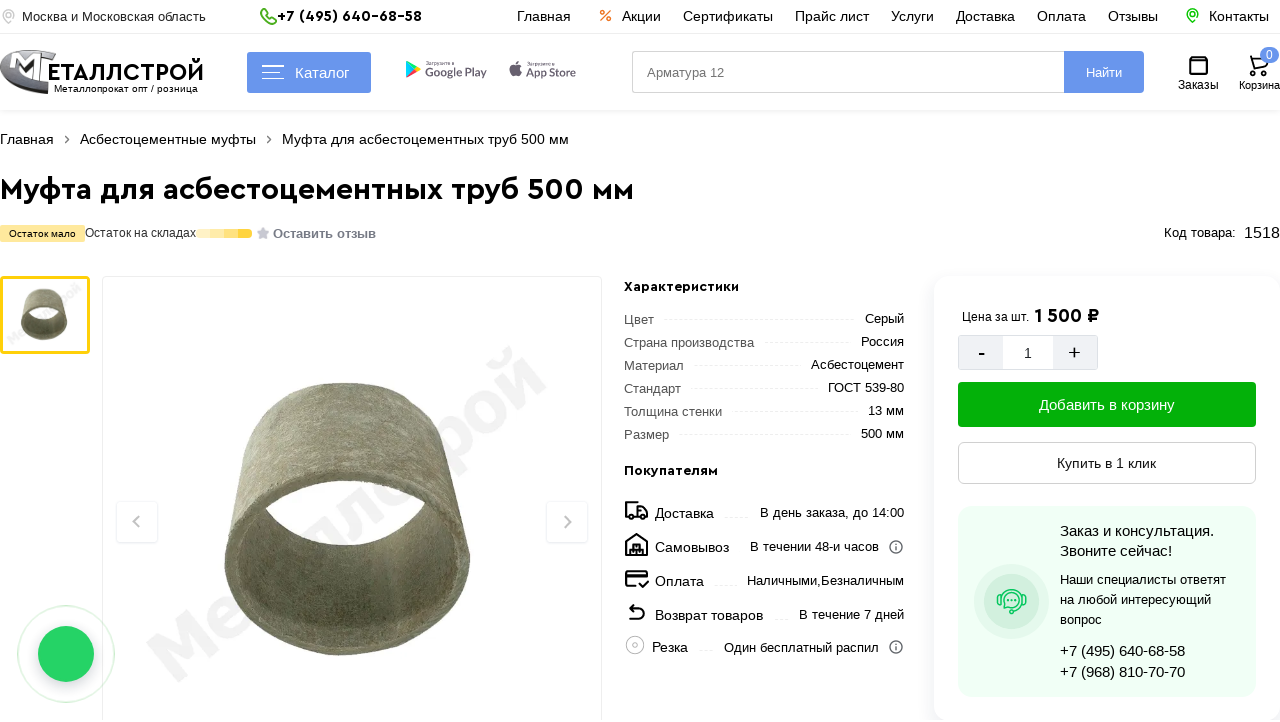

--- FILE ---
content_type: text/html; charset=UTF-8
request_url: https://metalstroy-mk.ru/asbestocementnye-mufty/mufta-dlya-asbestocementnyh-trub-500mm
body_size: 20093
content:
<!DOCTYPE html>
<html lang="ru-RU">
<head>
<meta charset="utf-8">
<meta http-equiv="x-ua-compatible" content="ie=edge">
<meta name="viewport" content="width=device-width,initial-scale=1">
<link rel="icon" href="https://metalstroy-mk.ru/favicon.svg" type="image/svg+xml">
<title>Муфта для асбестоцементных труб 500 мм купить в Москве с доставкой</title>
<meta name="apple-itunes-app" content="app-id=1535933094, app-argument=myURL">
<meta name="google-play-app" content="app-id=com.metallstroy">
<meta name="description" content="Муфта для асбестоцементных труб 500 мм купить в Москве и Московской Области по отличной цене с доставкой от компании Металлстрой. Продажа оптом и в розницу на выгодных условиях. Наши профессиональные менеджеры обработают заказ и свяжутся с Вами для согласования условий доставки или самовывоза">
<meta name="keywords" content="Муфта для асбестоцементных труб 500 мм">
<link rel="canonical" href="https://metalstroy-mk.ru/asbestocementnye-mufty/mufta-dlya-asbestocementnyh-trub-500mm">
<meta property="fb:pages" content=" ">
<meta property="og:type" content="website">
<meta property="og:url" content="https://metalstroy-mk.ru/asbestocementnye-mufty/mufta-dlya-asbestocementnyh-trub-500mm">
<meta property="og:site_name" content="Металопрокат От производителя В Москве и в Московской области">
<meta property="og:image" content="https://metalstroy-mk.ru/images/product/1671519465.png">
<meta property="og:title" content="Муфта для асбестоцементных труб 500 мм купить в Москве с доставкой">
<meta property="og:description" content="Муфта для асбестоцементных труб 500 мм купить в Москве и Московской Области по отличной цене с доставкой от компании Металлстрой. Продажа оптом и в розницу на выгодных условиях. Наши профессиональные менеджеры обработают заказ и свяжутся с Вами для согласования условий доставки или самовывоза">
<meta name="twitter:card" content="summary">
<meta name="twitter:site" content="Металопрокат От производителя В Москве и в Московской области">
<meta name="twitter:title" content="Муфта для асбестоцементных труб 500 мм купить в Москве с доставкой">
<meta name="twitter:description" content="Муфта для асбестоцементных труб 500 мм купить в Москве и Московской Области по отличной цене с доставкой от компании Металлстрой. Продажа оптом и в розницу на выгодных условиях. Наши профессиональные менеджеры обработают заказ и свяжутся с Вами для согласования условий доставки или самовывоза">
<meta name="twitter:image" content="https://metalstroy-mk.ru/images/product/1671519465.png">
<meta name="twitter:url" content="https://metalstroy-mk.ru/asbestocementnye-mufty/mufta-dlya-asbestocementnyh-trub-500mm">	
<meta name="copyright" content="www.metalstroy-mk.ru">
<meta name="Autor" content="Masterweb LLC">
<link rel="apple-touch-icon" sizes="57x57" href="https://metalstroy-mk.ru/favicon/apple-icon-57x57.png">
<link rel="apple-touch-icon" sizes="60x60" href="https://metalstroy-mk.ru/favicon/apple-icon-60x60.png">
<link rel="apple-touch-icon" sizes="72x72" href="https://metalstroy-mk.ru/favicon/apple-icon-72x72.png">
<link rel="apple-touch-icon" sizes="76x76" href="https://metalstroy-mk.ru/favicon/apple-icon-76x76.png">
<link rel="apple-touch-icon" sizes="114x114" href="https://metalstroy-mk.ru/favicon/apple-icon-114x114.png">
<link rel="apple-touch-icon" sizes="120x120" href="https://metalstroy-mk.ru/favicon/apple-icon-120x120.png">
<link rel="apple-touch-icon" sizes="144x144" href="https://metalstroy-mk.ru/favicon/apple-icon-144x144.png">
<link rel="apple-touch-icon" sizes="152x152" href="https://metalstroy-mk.ru/favicon/apple-icon-152x152.png">
<link rel="apple-touch-icon" sizes="180x180" href="https://metalstroy-mk.ru/favicon/apple-icon-180x180.png">
<link rel="icon" type="image/png" sizes="192x192"  href="https://metalstroy-mk.ru/favicon/android-icon-192x192.png">
<link rel="icon" type="image/png" sizes="32x32" href="https://metalstroy-mk.ru/favicon/favicon-32x32.png">
<link rel="icon" type="image/png" sizes="96x96" href="https://metalstroy-mk.ru/favicon/favicon-96x96.png">
<link rel="icon" type="image/png" sizes="16x16" href="https://metalstroy-mk.ru/favicon/favicon-16x16.png">
<link rel="manifest" href="https://metalstroy-mk.ru/favicon/manifest.json">
<meta name="msapplication-TileColor" content="#000">
<meta name="msapplication-TileImage" content="https://metalstroy-mk.ru/favicon/ms-icon-144x144.png">
<meta name="theme-color" content="#000">
<meta name="yandex-verification" content="614643f054fb1527">
<meta name="yandex-verification" content="440f48757014550d">
<meta name="zen-verification" content="V704WPpo5JS2BIzHdfw8EsfPBi8mDgtirO7QJb0J9gr1D137RaRK98KsDhdph5vj">
<meta name="google-site-verification" content="02B131E7mhhx7sbndmzP0JHSgWfvFNfFxbAYSuVICB8">
<meta name="p:domain_verify" content="8fc46883c9968a31d666167b87c00761">
<meta name="image" content="https://metalstroy-mk.ru/images/product/1671519465.png">
<link rel="alternate" href="https://metalstroy-mk.ru/asbestocementnye-mufty/mufta-dlya-asbestocementnyh-trub-500mm">
<link rel="preload" href="https://metalstroy-mk.ru/css/fonts/cerapro-bold.woff2" as="font" crossorigin="">
<link rel="preload" href="https://metalstroy-mk.ru/css/fonts/cerapro-bold.woff" as="font" crossorigin="">
<link rel="stylesheet" href="https://metalstroy-mk.ru/css/style.css?v=7" type="text/css">	
<link rel="stylesheet" href="/css/splide.min.css">	
<script src="/js/jquery-3.7.1.min.js"></script>
<script src="/js/splide.min.js"></script>
<script type="application/ld+json">
{
"@context": "https://schema.org/",
"@type": "LocalBusiness",
"name": "МеталлСтрой",
"url": "https://metalstroy-mk.ru/",
"logo": "https://metalstroy-mk.ru/logo12.png",
"@id": "https://metalstroy-mk.ru/",
"address": {
"@type": "PostalAddress",
"postalCode": "141895",
"streetAddress": "деревня Глазово, дом 1",
"addressCountry": "RU",
"addressRegion": "Московская область",
"addressLocality": "Дмитровский городской округ"
},
"image": [
"https://metalstroy-mk.ru/images/locations/c1.webp",
"https://metalstroy-mk.ru/images/page/1632915853-1628498769-WhatsApp%20Image%202021-08-04%20at%2014.49.33.jpg",
"https://metalstroy-mk.ru/images/page/1637916165-111.jpg"
],
"geo": {
"@type": "GeoCoordinates",
"latitude": "56.094874",
"longitude": "37.353623"
},
"openingHoursSpecification": {
"@type": "OpeningHoursSpecification",
"validFrom": "2026-01-26",
"validThrough": "2026-01-26",
"opens": "09:00",
"closes": "19:00",
"dayOfWeek": [
"Понедельник",
"Вторник",
"Среда",
"Четверг",
"Пятница",
"Суббота",
"Воскресенье"
]
},
"aggregateRating": {
"@type": "AggregateRating",
"ratingValue": "4.8",
"ratingCount": "368",
"reviewCount": "468"
},
"currenciesAccepted": "RUB",
"paymentAccepted":"Наличными, Безналичный, Оплата картой",
"telephone": "+7 (968) 810-70-70",
"email": "zakaz@metalstroy-mk.ru",
"priceRange": "$"
}
</script>
</head>
<body>
<header class="header sticky">
<div class="container clearfix">
<div class="header_top">
<div class="header_top_center">
<div class="lozung">
<img src="/images/location.svg" width="17" height="17" alt="Москва" loading="lazy">
<span>Москва и Московская область </span>
</div>
<div class="phone">
<div class="p_number">
<div id="pnlLogin">
<div class="house_category_title">
<img src="/images/phonr_mob.svg" loading="lazy" width="17" height="17" alt="Телефоны">
<p>+7 (495) 640-68-58</p><span></span></div> 
<div class="house_category_content" style="display: none;">
<div id="guestForm">
<i>Металлстрой - Черная Грязь</i><br>+7 (991) 591-99-10<br>
<i>Металлстрой - Ленинградка</i><br>+7 (991) 591 99 12<br>
<i>Металлстрой - Солнечногорск</i><br>+7 (991) 591 99 14<br>
<i>Металлстрой - Клин</i><br>+7 (991) 591 99 15<br>
<i>Металлстрой - Шевляково</i><br>+7 (991) 591 99 16<br>
<i>Металлстрой - Софьино</i><br>+7 (991) 591 99 18<br>
<i>Металлстрой - Глазово</i><br>+7 (968) 810 70 70<br>
<i>Металлстрой - Балтия</i><br>+7 (991) 591 98 97<br>
<i>Металлстрой - Строй-Сервис</i><br>+7 (991) 591 99 22<br>
</div>
<div class="p_number1">
<i>График работы:</i> 09:00–19:00 Без выходных
</div>
</div>
</div>
</div> 
</div>
<div class="sale_point">
<a href="/" class="menu_link_top " title="Главная">Главная</a>
<a href="/offers" class="menu_link_top spec_mol " title="Акции">
<img src="/images/akcii.svg" width="20" height="20" alt="Акции" loading="lazy">
<span>Акции</span>
</a>
<a href="/sertifikati" class="menu_link_top " title="Сертификаты">Сертификаты</a>
<a href="/price-list" class="menu_link_top " title="Прайс лист">Прайс лист</a>
<a href="/services" class="menu_link_top " title="Услуги">Услуги</a>
<a href="/page/dostavka" class="menu_link_top " title="Доставка">Доставка</a>
<a href="/page/oplata-i-vozvrat-tovara" class="menu_link_top " title="Оплата">Оплата</a>
<a href="/page/otzyvy" class="menu_link_top " title="Отзывы">Отзывы</a>
<a href="/page/kontakty" class="menu_link_top spec_mol_con " title="Контакты">		
<img src="/images/location_web.svg" width="25" height="25" alt="Акции" loading="lazy">
<span>Контакты</span>
</a>
</div>		
</div> 
</div>
<div class="header_top_center">
<div class="clients_info">
<div id="mySidenav" class="sidenav">
<button type="button"  class="closebtn" aria-label="Закрыт" onclick="closeNav()">&times;</button>
<ul>
<li class="nav_title_title">Клиентам</li>	
<li class="nav-item">
<a href="/page/dostavka" class="nav-link" title="Доставка">
<span class="mob_menu_svg">
<img src="/images/car.svg" loading="lazy" width="25" height="25" alt="Доставка">
</span>
Доставка</a>
</li>		
<li class="nav-item">
<a href="/page/samovyvoz" class="nav-link" title="Самовывоз">
<span class="mob_menu_svg">
<img src="/images/samovivoz.svg" loading="lazy" width="25" height="25" alt="Доставка">
</span>
Самовывоз</a>
</li> 
<li class="nav-item">
<a href="/page/oplata-i-vozvrat-tovara" class="nav-link" title="Оплата">
<span class="mob_menu_svg">
<img src="/images/pay.svg" loading="lazy" width="25" height="25" alt="Оплата">
</span>
Оплата товара</a>
</li> 
<li class="nav-item">
<a href="/sertifikati" class="nav-link" title="Сертификаты">
<span class="mob_menu_svg">
<img src="/images/sert.svg" loading="lazy" width="25" height="25" alt="Оплата">
</span>
Сертификаты</a>
</li>
<li class="nav-item">
<a href="/page/obmen-i-vozvrat-tovara" class="nav-link" title="Обмен и возврат товара">
<span class="mob_menu_svg">
<img src="/images/vozvrat.svg" loading="lazy" width="25" height="25" alt="Возврат">
</span>
Возврат товара</a>
</li> 
<li class="nav-item">		 
<a href="/page/otzyvy" class="nav-link" title="Отзывы МеталлСтрой">
<span class="mob_menu_svg">
<img src="/images/otziv.svg" loading="lazy" width="25" height="25" alt="Возврат">
</span>
Отзывы МеталлСтрой</a>
</li>
<li class="nav-item">
<a href="/offers" class="nav-link" title="Акции и скидки">
<span class="mob_menu_svg">
<img src="/images/akcii.svg" width="20" height="20" alt="Акции" loading="lazy">
</span>
Акции и скидки</a>
</li> 
<li class="nav-item">
<a href="/price-list" class="nav-link" title="Прайс лист">
<span class="mob_menu_svg">
<img src="/images/sert.svg" loading="lazy" width="25" height="25" alt="Оплата">
</span>
Прайс лист</a>
</li>

<li class="nav-item">
<a href="/page/kontakty" class="nav-link" title="Прайс лист">
<span class="mob_menu_svg">
<img src="/images/location_web.svg" width="25" height="25" alt="Акции" loading="lazy">
</span>
Контакты
</a>
</li>		
<li class="nav-item"> 
<a href="/login" class="nav-link" title="Личный кабинет">
<span class="mob_menu_svg">
<img src="/images/account.svg" width="25" height="25" alt="Профиль" loading="lazy">
</span>
Личный кабинет
</a>
</li> 
</ul>
<div class="ph_verev_mob_left">
<div class="phonn">
<div class="zakaz_title">Контакт-центр</div>
<p>+7 (495) 640-68-58</p> 
<p>+7 (968) 810-70-70</p>
<div class="lozung"> График работы  Пн-Сб с 9:00 – 19:00 </div>
</div>
<div class="obr_icons">
<a href="https://max.ru/u/f9LHodD0cOLbqItEV5onIgWpXNmLFSbd3PV0meseTpqlzrfry7rSv5_5J3c" target="_blank" title="Max" class="social_obr" onclick="stat_call('w')">
<img src="/images/max.png" loading="lazy" width="25" height="25" alt="Max">
Max
</a>
<a href="https://wa.me/+79688107070" target="_blank" title="whatsapp" class="social_obr" onclick="stat_call('w')">
<img src="/images/watsup.webp" loading="lazy" width="25" height="25" alt="WhatsApp">
WhatsApp
</a>
<a href="https://t.me/+79688107070" target="_blank" title="telegram" class="social_obr" onclick="stat_call('t')">
<img src="/images/tel.jpg" loading="lazy" width="25" height="25" alt="Telegram">
Telegram
</a>
</div>
</div>
</div> 
<span class="clinets_icon" onclick="openNav()">
<svg width="24" height="24"><path d="M5 10a2 2 0 1 1 0 4 2 2 0 0 1 0-4Zm14 0a2 2 0 1 1 0 4 2 2 0 0 1 0-4Zm-5 2a2 2 0 1 0-4 0 2 2 0 0 0 4 0Z"></path></svg>
</span>
<script>
function openNav() {
document.getElementById("mySidenav").style.width = "350px";
}
function closeNav() {
document.getElementById("mySidenav").style.width = "0";
}
</script>
</div>
<div class="logo_right">
<a href="https://metalstroy-mk.ru/" class="spr header__logo hidden" title="МеталлСтрой">
<img src="https://metalstroy-mk.ru/logo12.png" class="animate_logo" width="56" height="44" alt="Лого">
<div class="logo_text">
<div class="main_text">еталлСтрой</div>
<div class="seconadry text">Металлопрокат опт / розница</div>
</div>
</a>
</div>
<nav class="header-nav">
<ul class="header-nav__first-level">
<li class="header-nav__item">
<div class="dropdown">
<button type="button" onclick="myFunction()" id="myDropdown22" class="dropbtn dropdown-content22  dropbtn22 menu_icon" aria-label="Каталог">
<i></i>
<i></i>
<i></i>
Каталог</button> 
<div class="sub_cat catalog_menu">
<ul id="myDropdown" class="dropdown-content">
<li class="beteer_menu">
<div>
<a href="https://metalstroy-mk.ru/armatura" class="bet_a" title="Перейти в раздел">
<p>Арматура</p>  <i>Хит</i> </a>

<ul class="top_ul">
<li class="bet_sub_li"><a href="https://metalstroy-mk.ru/armatura-riflenaya-a3" title="Перейти в раздел"><p>Арматура А3 рифленая</p></a></li>
<li class="bet_sub_li"><a href="https://metalstroy-mk.ru/armatura-gladkaya-a1" title="Перейти в раздел"><p>Арматура гладкая А1</p></a></li>
<li class="bet_sub_li"><a href="https://metalstroy-mk.ru/armatura-kompozitnaya" title="Перейти в раздел"><p>Композитная арматура</p></a></li>
<li class="bet_sub_li"><a href="https://metalstroy-mk.ru/homuty-i-fiksatory" title="Перейти в раздел"><p>Хомуты и фиксаторы</p></a></li>
</ul>
</div>
</li>
<li class="beteer_menu">
<div>
<a href="https://metalstroy-mk.ru/truba-profilnaya" class="bet_a" title="Перейти в раздел">
<p>Профильная труба</p>  <i>Хит</i> </a>

<ul class="top_ul">
<li class="bet_sub_li"><a href="https://metalstroy-mk.ru/truba-kvadratnaya" title="Перейти в раздел"><p>Труба квадратная</p></a></li>
<li class="bet_sub_li"><a href="https://metalstroy-mk.ru/truba-pryamougolnaya" title="Перейти в раздел"><p>Труба прямоугольная</p></a></li>
<li class="bet_sub_li"><a href="https://metalstroy-mk.ru/profilnaya-truba-oczinkovannaya" title="Перейти в раздел"><p>Профильная труба оцинкованная</p></a></li>
</ul>
</div>
</li>
<li class="beteer_menu">
<div>
<a href="https://metalstroy-mk.ru/truba-stalnaya" class="bet_a" title="Перейти в раздел">
<p>Труба стальная</p> </a>

<ul class="top_ul">
<li class="bet_sub_li"><a href="https://metalstroy-mk.ru/truba-vgp" title="Перейти в раздел"><p>Труба водогазопроводная</p></a></li>
<li class="bet_sub_li"><a href="https://metalstroy-mk.ru/truby-elektrosvarnye" title="Перейти в раздел"><p>Трубы электросварные</p></a></li>
<li class="bet_sub_li"><a href="https://metalstroy-mk.ru/truba-vgp-oc" title="Перейти в раздел"><p>Труба ВГП оцинкованная</p></a></li>
</ul>
</div>
</li>
<li class="beteer_menu">
<div>
<a href="https://metalstroy-mk.ru/provoloka-vyazalnaya" class="bet_a" title="Перейти в раздел">
<p>Проволока вязальная</p> </a>

<ul class="top_ul">
<li class="bet_sub_li"><a href="https://metalstroy-mk.ru/provoloka-vyazalnaya-chernaya" title="Перейти в раздел"><p>Проволока черная</p></a></li>
<li class="bet_sub_li"><a href="https://metalstroy-mk.ru/provoloka-ocinkovannaya" title="Перейти в раздел"><p>Проволока оцинкованная</p></a></li>
</ul>
</div>
</li>
<li class="beteer_menu">
<div>
<a href="https://metalstroy-mk.ru/listovoj-prokat" class="bet_a" title="Перейти в раздел">
<p>Листовой прокат</p> </a>

<ul class="top_ul">
<li class="bet_sub_li"><a href="https://metalstroy-mk.ru/list-goryachekatanyj" title="Перейти в раздел"><p>Лист горячекатаный, Ст3</p> <i>Хит</i> </a></li>
<li class="bet_sub_li"><a href="https://metalstroy-mk.ru/list-riflenyj" title="Перейти в раздел"><p>Лист рифленый</p></a></li>
<li class="bet_sub_li"><a href="https://metalstroy-mk.ru/list-kholodnokatanyj" title="Перейти в раздел"><p>Лист холоднокатаный, Ст08</p> <i>Хит</i> </a></li>
<li class="bet_sub_li"><a href="https://metalstroy-mk.ru/list-nerzhaveyushij" title="Перейти в раздел"><p>Лист нержавеющий</p></a></li>
<li class="bet_sub_li"><a href="https://metalstroy-mk.ru/list-ocinkovannyj" title="Перейти в раздел"><p>Лист оцинкованный</p></a></li>
<li class="bet_sub_li"><a href="https://metalstroy-mk.ru/prosechno-vytyazhnoj-list-pvl" title="Перейти в раздел"><p>Просечно-вытяжной лист (ПВЛ)</p></a></li>
<li class="bet_sub_li"><a href="https://metalstroy-mk.ru/list-09g2s" title="Перейти в раздел"><p>Лист горячекатаный 09Г2С</p></a></li>
<li class="bet_sub_li"><a href="https://metalstroy-mk.ru/listy-gladkij-ral" title="Перейти в раздел"><p>Листы гладкие RAL</p></a></li>
<li class="bet_sub_li"><a href="https://metalstroy-mk.ru/list-alyuminievyj" title="Перейти в раздел"><p>Лист алюминиевый</p></a></li>
</ul>
</div>
</li>
<li class="beteer_menu">
<div>
<a href="https://metalstroy-mk.ru/shveller" class="bet_a" title="Перейти в раздел">
<p>Швеллер стальной</p> </a>

<ul class="top_ul">
<li class="bet_sub_li"><a href="https://metalstroy-mk.ru/shveller-st3" title="Перейти в раздел"><p>Швеллер горячекатаный Ст3</p></a></li>
<li class="bet_sub_li"><a href="https://metalstroy-mk.ru/shveller-gnutyj" title="Перейти в раздел"><p>Швеллер гнутый</p></a></li>
</ul>
</div>
</li>
<li class="beteer_menu">
<div>
<a href="https://metalstroy-mk.ru/ugolok" class="bet_a" title="Перейти в раздел">
<p>Уголок стальной</p>  <i>Хит</i> </a>

<ul class="top_ul">
<li class="bet_sub_li"><a href="https://metalstroy-mk.ru/ugolok-neravnopolochnyj" title="Перейти в раздел"><p>Уголок неравнополочный</p></a></li>
<li class="bet_sub_li"><a href="https://metalstroy-mk.ru/ugolok-ravnopolochnyj" title="Перейти в раздел"><p>Уголок равнополочный</p></a></li>
</ul>
</div>
</li>
<li class="beteer_menu">
<div>
<a href="https://metalstroy-mk.ru/setka-stalnaya" class="bet_a" title="Перейти в раздел">
<p>Сетка стальная</p> </a>

<ul class="top_ul">
<li class="bet_sub_li"><a href="https://metalstroy-mk.ru/setka-oc-rabica" title="Перейти в раздел"><p>Сетка рабица оцинкованная в рулоне</p></a></li>
<li class="bet_sub_li"><a href="https://metalstroy-mk.ru/kolyuchaya-provoloka" title="Перейти в раздел"><p>Колючая проволока в рулоне</p></a></li>
<li class="bet_sub_li"><a href="https://metalstroy-mk.ru/setka-neoczinkovannaya" title="Перейти в раздел"><p>Сетка сварная неоцинкованная в рулоне</p></a></li>
<li class="bet_sub_li"><a href="https://metalstroy-mk.ru/setka-oczinkovannaya" title="Перейти в раздел"><p>Сетка оцинкованная в рулоне</p></a></li>
<li class="bet_sub_li"><a href="https://metalstroy-mk.ru/setka-v-kartah-1" title="Перейти в раздел"><p>Сетка сварная в картах</p></a></li>
<li class="bet_sub_li"><a href="https://metalstroy-mk.ru/setka-tkanaya" title="Перейти в раздел"><p>Сетка металлическая тканая</p></a></li>
</ul>
</div>
</li>
<li class="beteer_menu">
<div>
<a href="https://metalstroy-mk.ru/polikarbonat" class="bet_a" title="Перейти в раздел">
<p>Поликарбонат</p> </a>

<ul class="top_ul">
<li class="bet_sub_li"><a href="https://metalstroy-mk.ru/monolitnyj-polikarbonat" title="Перейти в раздел"><p>Монолитный поликарбонат</p></a></li>
<li class="bet_sub_li"><a href="https://metalstroy-mk.ru/sotovyj-polikarbonat" title="Перейти в раздел"><p>Сотовый поликарбонат</p></a></li>
</ul>
</div>
</li>
<li class="beteer_menu">
<div>
<a href="https://metalstroy-mk.ru/zaglushki-dlya-trub-plast" class="bet_a" title="Перейти в раздел">
<p>Заглушки для труб</p> </a>

</div>
</li>
<li class="beteer_menu">
<div>
<a href="https://metalstroy-mk.ru/polosa" class="bet_a" title="Перейти в раздел">
<p>Полоса стальная</p> </a>

<ul class="top_ul">
<li class="bet_sub_li"><a href="https://metalstroy-mk.ru/polosa-g-k-ocink" title="Перейти в раздел"><p>Полоса горячекатаная</p></a></li>
<li class="bet_sub_li"><a href="https://metalstroy-mk.ru/polosa-ocink" title="Перейти в раздел"><p>Полоса оцинкованная</p></a></li>
</ul>
</div>
</li>
<li class="beteer_menu">
<div>
<a href="https://metalstroy-mk.ru/kvadrat" class="bet_a" title="Перейти в раздел">
<p>Квадрат стальной</p> </a>

</div>
</li>
<li class="beteer_menu">
<div>
<a href="https://metalstroy-mk.ru/balka-dvutavrovaya" class="bet_a" title="Перейти в раздел">
<p>Балка двутавровая</p>  <i>Хит</i> </a>

<ul class="top_ul">
<li class="bet_sub_li"><a href="https://metalstroy-mk.ru/balka-09g2s" title="Перейти в раздел"><p>Балка 09Г2С</p></a></li>
<li class="bet_sub_li"><a href="https://metalstroy-mk.ru/balka-st3" title="Перейти в раздел"><p>Балка Ст3</p></a></li>
</ul>
</div>
</li>
<li class="beteer_menu">
<div>
<a href="https://metalstroy-mk.ru/pilomaterialy" class="bet_a" title="Перейти в раздел">
<p>Пиломатериалы</p> </a>

<ul class="top_ul">
<li class="bet_sub_li"><a href="https://metalstroy-mk.ru/brus" title="Перейти в раздел"><p>Брус</p></a></li>
<li class="bet_sub_li"><a href="https://metalstroy-mk.ru/doska" title="Перейти в раздел"><p>Доска</p></a></li>
</ul>
</div>
</li>
<li class="beteer_menu">
<div>
<a href="https://metalstroy-mk.ru/vintovaya-svaya" class="bet_a" title="Перейти в раздел">
<p>Винтовые сваи</p>  <i>Хит</i> </a>

</div>
</li>
<li class="beteer_menu">
<div>
<a href="https://metalstroy-mk.ru/ogolovok-sv" class="bet_a" title="Перейти в раздел">
<p>Оголовок СВ</p> </a>

</div>
</li>
<li class="beteer_menu">
<div>
<a href="https://metalstroy-mk.ru/profnastil" class="bet_a" title="Перейти в раздел">
<p>Профнастил</p> </a>

<ul class="top_ul">
<li class="bet_sub_li"><a href="https://metalstroy-mk.ru/okrashennyj-profnastil" title="Перейти в раздел"><p>Окрашенный профнастил</p></a></li>
<li class="bet_sub_li"><a href="https://metalstroy-mk.ru/ocinkovannyj-profnastil" title="Перейти в раздел"><p>Оцинкованный профнастил</p></a></li>
</ul>
</div>
</li>
<li class="beteer_menu">
<div>
<a href="https://metalstroy-mk.ru/cherepica" class="bet_a" title="Перейти в раздел">
<p>Металлочерепица</p> </a>

</div>
</li>
<li class="beteer_menu">
<div>
<a href="https://metalstroy-mk.ru/samorezy" class="bet_a" title="Перейти в раздел">
<p>Саморезы</p> </a>

</div>
</li>
<li class="beteer_menu">
<div>
<a href="https://metalstroy-mk.ru/asbestovye-materialy" class="bet_a" title="Перейти в раздел">
<p>Асбестовые материалы</p> </a>

<ul class="top_ul">
<li class="bet_sub_li"><a href="https://metalstroy-mk.ru/asbestocementnaya-truba" title="Перейти в раздел"><p>Асбестоцементная труба</p></a></li>
<li class="bet_sub_li"><a href="https://metalstroy-mk.ru/asbestocementnye-mufty" title="Перейти в раздел"><p>Асбестоцементные муфты</p></a></li>
</ul>
</div>
</li>
<li class="beteer_menu">
<div>
<a href="https://metalstroy-mk.ru/inzhenernye-sistemy" class="bet_a" title="Перейти в раздел">
<p>Инженерные системы</p> </a>

<ul class="top_ul">
<li class="bet_sub_li"><a href="https://metalstroy-mk.ru/flancy-stalnye" title="Перейти в раздел"><p>Фланцы стальные</p></a></li>
<li class="bet_sub_li"><a href="https://metalstroy-mk.ru/otvody-stalnye" title="Перейти в раздел"><p>Отводы стальные</p></a></li>
<li class="bet_sub_li"><a href="https://metalstroy-mk.ru/otvody-ocinkovannye" title="Перейти в раздел"><p>Отводы оцинкованные</p></a></li>
<li class="bet_sub_li"><a href="https://metalstroy-mk.ru/trojniki-stalnye" title="Перейти в раздел"><p>Тройники стальные</p></a></li>
<li class="bet_sub_li"><a href="https://metalstroy-mk.ru/zaglushki-stalnye" title="Перейти в раздел"><p>Заглушки стальные</p></a></li>
<li class="bet_sub_li"><a href="https://metalstroy-mk.ru/perehody-stalnye" title="Перейти в раздел"><p>Переходы стальные</p></a></li>
<li class="bet_sub_li"><a href="https://metalstroy-mk.ru/sgony-bochata-rezby" title="Перейти в раздел"><p>Сгоны, резьбы</p></a></li>
<li class="bet_sub_li"><a href="https://metalstroy-mk.ru/prokladki" title="Перейти в раздел"><p>Прокладки</p></a></li>
</ul>
</div>
</li>
<li class="beteer_menu">
<div>
<a href="https://metalstroy-mk.ru/rashodnye-materialy" class="bet_a" title="Перейти в раздел">
<p>Расходные материалы</p> </a>

<ul class="top_ul">
<li class="bet_sub_li"><a href="https://metalstroy-mk.ru/elektrody" title="Перейти в раздел"><p>Сварочные электроды</p> <i>Хит</i> </a></li>
<li class="bet_sub_li"><a href="https://metalstroy-mk.ru/diski-otreznye" title="Перейти в раздел"><p>Диски отрезные</p></a></li>
<li class="bet_sub_li"><a href="https://metalstroy-mk.ru/diski-po-metallu" title="Перейти в раздел"><p>Диски по металлу</p></a></li>
<li class="bet_sub_li"><a href="https://metalstroy-mk.ru/diski-pilnye" title="Перейти в раздел"><p>Диски пильные</p></a></li>
<li class="bet_sub_li"><a href="https://metalstroy-mk.ru/diski-almaznye" title="Перейти в раздел"><p>Диски алмазные</p></a></li>
</ul>
</div>
</li>
<li class="beteer_menu">
<div>
<a href="https://metalstroy-mk.ru/otkatnye-vorota" class="bet_a" title="Перейти в раздел">
<p>Откатные ворота и комплект</p> </a>

</div>
</li>
		
</ul>
</div>
</div>
<script>
function myFunction() {
document.getElementById("myDropdown").classList.toggle("show");
document.getElementById("myDropdown22").classList.toggle("show22");
}
window.onclick = function(event) {
if (!event.target.matches('.dropbtn')) {
var dropdowns = document.getElementsByClassName("dropdown-content");
var i;
for (i = 0; i < dropdowns.length; i++) {
var openDropdown = dropdowns[i];
if (openDropdown.classList.contains('show')) {
openDropdown.classList.remove('show');
}
}
}
if (!event.target.matches('.dropbtn22')) {
var dropdowns = document.getElementsByClassName("dropdown-content22");
var i;
for (i = 0; i < dropdowns.length; i++) {
var openDropdown = dropdowns[i];
if (openDropdown.classList.contains('show22')) {
openDropdown.classList.remove('show22');
}
}
}
}
</script>
</li> 
</ul>
</nav>
<div class="icon-btns">
<div class="icon-btns-row">
<a href="https://play.google.com/store/apps/details?id=com.metallstroy" class="icon-btn app-icon" target="_blank" title="Google" >
<img src="/images/google.svg" width="81" height="18" alt="Акции" loading="lazy">
</a>
<a href="https://apps.apple.com/us/app/%D0%BC%D0%B5%D1%82%D0%B0%D0%BB%D0%BB%D1%81%D1%82%D1%80%D0%BE%D0%B9/id1535933094" class="icon-btn icon-apple app-icon" target="blank" title="apple" >
<img src="/images/ios.svg" width="81" height="18" alt="Акции" loading="lazy">
</a>
</div>
</div>
<div class="search_bar">
<input type="search" name="search_text" class="search_input" placeholder="Поиск..." autocomplete="off" oninput="get_fives(this)">
<button type="button" class="search_button" onclick="get_search_page(this)" aria-label="Поиск">Найти</button>
<div class="search_five_res"></div>	
</div>	
<div class="basket_orders">
<div class="profil">
<a href="/login" title="Войти">
<span class="img_pr">
<img src="/images/orders.svg" width="25" height="25" alt="Заказы" loading="lazy">
</span>
<span class="pr_text">Заказы</span>
</a>
</div>
<div class="basket  shopping-cart">				
<a href="https://metalstroy-mk.ru/cart" class="cart" title="Корзина">
<img src="/images/cart_mob.svg" width="25" height="25" alt="Корзина" loading="lazy">
<div class="totalCount4512">
<span class="bas">Корзина</span>
<div class="cart_count">0</div>	
</div>
</a>
</div>
</div>
</div>
</div>
</header>
<div class="page_content">
<div class="page_content_center"><script>
$(document).scroll(function () {
var y = $(this).scrollTop();
if (y > 650) {
$('.params').addClass('sticky_buy');
$('.fix_on_scrol').addClass('sticky_img');
$('.title_left').addClass('sticky_title');
$('.sticky_buy').fadeIn();
$('.sticky_img').fadeIn();
$('.sticky_title').fadeIn();
} else {
$('.params').removeClass('sticky_buy');
$('.fix_on_scrol').removeClass('sticky_img');
$('.title_left').removeClass('sticky_title');
$('.sticky_buy').fadeOut();
$('.sticky_img').fadeOut();
$('.sticky_title').fadeOut();
}
});
</script>
<div class="bradcrump">
<ul class="bradcrump_center">
<li>
 
</li>
<li><a href="https://metalstroy-mk.ru/" title="Главная"><span>Главная</span></a></li>
<li><span class="divider"></span></li>
<li><a href="https://metalstroy-mk.ru/asbestocementnye-mufty" title="Асбестоцементные муфты"><span>Асбестоцементные муфты</span></a></li>
<li><span class="divider"></span></li>
<li><span>Муфта для асбестоцементных труб 500 мм</span></li>
</ul>
<script type="application/ld+json">
{
"@context": "https://schema.org/",
"@type": "BreadcrumbList",
"itemListElement": [
{
"@type": "ListItem",
"position":1,
"name": "Главная",
"item": "https://metalstroy-mk.ru/"
},				
{
"@type": "ListItem",
"position":2,
"name": "Асбестоцементные муфты",
"item": "https://metalstroy-mk.ru/asbestocementnye-mufty"
},
{
"@type": "ListItem",
"position":3,
"name": "Муфта для асбестоцементных труб 500 мм",
"item": "https://metalstroy-mk.ru/asbestocementnye-mufty/mufta-dlya-asbestocementnyh-trub-500mm"
}
]
}
</script>
</div>
<div class="content_right_page_product">
	
<script type="application/ld+json">
{
"@context": "http://schema.org/",
"@type": "Product",
"name": "Муфта для асбестоцементных труб 500 мм",
"image": "https://metalstroy-mk.ru/images/product/1671519465.png",
"description": "Муфта для асбестоцементных труб 500 мм купить в Москве и Московской Области по отличной цене с доставкой от компании Металлстрой. Продажа оптом и в розницу на выгодных условиях. Наши профессиональные менеджеры обработают заказ и свяжутся с Вами для согласования условий доставки или самовывоза",
"category": "Асбестоцементные муфты",
"productID": "1518",
"sku": "MSK-2017092834640",
"mpn": "1518",
"offers": {
"@type": "Offer",
"itemOffered": "Offer",
"priceCurrency": "RUB",
"price": 1500,
"priceValidUntil": "2026-02-25",
"availability": "https://schema.org/InStock",
"itemCondition": "https://schema.org/NewCondition",
"url": "https://metalstroy-mk.ru/asbestocementnye-mufty/mufta-dlya-asbestocementnyh-trub-500mm",
"seller": {
"@type": "Organization",
"name": "ООО «МеталлСтрой»"
},
"shippingDetails": {
          "@type": "OfferShippingDetails",
          "shippingRate": {
            "@type": "MonetaryAmount",
			"minValue": 1250,
            "maxValue": 15000,
            "currency": "RUB"
          },
          "shippingDestination": {
            "@type": "DefinedRegion",
            "addressCountry": "RU"
          },
          "deliveryTime": {
            "@type": "ShippingDeliveryTime",
            "handlingTime": {
              "@type": "QuantitativeValue",
              "minValue": 0,
              "maxValue": 1,
              "unitCode": "DAY"
            },
            "transitTime": {
              "@type": "QuantitativeValue",
              "minValue": 0,
              "maxValue": 1,
              "unitCode": "DAY"
            }
          }
        },
	"hasMerchantReturnPolicy": {
	  "@type": "MerchantReturnPolicy",
	  "applicableCountry": "RU",
	  "returnPolicyCategory": "https://schema.org/MerchantReturnFiniteReturnWindow",
	  "merchantReturnDays": 7,
	  "returnMethod": "https://schema.org/ReturnInStore",
	  "returnFees": "https://schema.org/FreeReturn"
	}
},	
"brand": "Партнёр",
	 
"model": "Асбестоцементные муфты"
}
</script>
<div class="specpred">
<div class="product_single">
<div class="pr_title_big">	
<div class="pr_title">	
<div class="title_left">
<h1>Муфта для асбестоцементных труб 500 мм</h1>	
</div>
</div>
<div class="pr_first_iamge_top">
<div class="market_ok_big_left">
<div class="available_malo"><span>Остаток мало</span>
<div class="ost_big">
<div class="ost_title">Остаток на складах </div>
<div class="ostatok">
<div class="ratem1"></div>
<div class="ratem2"></div>
<div class="ratem4"></div>
<div class="ratem5"></div>
</div>
</div>
</div>
	<div class="all_chars"> 
<div class="is2">
<div class="t2 t3 t4 tsBodyMBold">
<span class="t7" onclick="slide_to_comments()">
<img src="/images/nostar_cat.webp" width="12" height="12" loading="lazy" alt="Райтинг">
<span>Оставить отзыв</span>
</span>
</div>
</div>
</div>
		   
</div>
<div class="pr_kanach_klor"> <span>Код товара: </span> <em>1518</em>  </div>
</div>
</div>	
<div class="item-page">
<div class="product_left_side">
 <div class="product-img">
<div id="main-carousel" class="splide">
<div class="splide__track">
<ul class="splide__list">

  <!-- Слайд 0: главное фото -->
  <li class="splide__slide pr_first_iamge">
    <button type="button" data-fancybox="gallery0" class="a_img gall_item"
            data-src="https://metalstroy-mk.ru/images/product/1518/1671519465.webp" aria-label="Фото">
      <img data-splide-lazy="/images/product/1518/1671519465.webp"
           width="408" height="351" alt="Фото" class="first_image">
    </button>
  </li>

  <!-- Остальные фото -->
  
  <!-- Видео-слайд Rutube (после всех фото) -->
  
</ul>
</div>
</div>

<ul id="thumbnails" class="thumbnails">
  <!-- thumb 0 -->
  <li class="thumbnail">
    <img src="/images/product/1518/1671519465.webp" alt="Муфта для асбестоцементных труб 500 мм фото"
         class="fix_on_scrol lazyload fix_on_scrol">
  </li>

  </ul>
</div>

<!-- ===== JS: запуск/остановка Rutube ===== -->
<script>
(function(){
  function stopVideoSlide(slideEl){
    if (!slideEl) return;
    var holder = slideEl.querySelector('.video-frame') || slideEl;
    var ifr = holder.querySelector('iframe');
    if (ifr) ifr.remove();
    var thumb = holder.querySelector('.video-thumb');
    if (thumb) thumb.style.display = '';
    var btn = slideEl.querySelector('.video-big-play');
    if (btn) btn.style.display = '';
    slideEl.classList.remove('is-playing');
  }
  function stopAllVideos(){
    document.querySelectorAll('.pr_video_slide,[data-type="video"]').forEach(stopVideoSlide);
  }
  function startVideoSlide(slideEl){
    if (!slideEl) return;
    var holder = slideEl.querySelector('.video-frame') || slideEl;
    if (holder.querySelector('iframe')) return;
    var embed = slideEl.getAttribute('data-embed');
    if (!embed) return;
    var thumb = holder.querySelector('.video-thumb');
    if (thumb) thumb.style.display = 'none';
    var btn = slideEl.querySelector('.video-big-play');
    if (btn) btn.style.display = 'none';
    var src = embed + (embed.indexOf('?')>-1 ? '&' : '?') + 'autostart=1';
    var iframe = document.createElement('iframe');
    iframe.src = src;
    iframe.setAttribute('allow', 'autoplay; fullscreen; clipboard-write');
    iframe.setAttribute('frameborder', '0');
    iframe.setAttribute('allowfullscreen', 'true');
    iframe.style.position = 'absolute';
    iframe.style.inset = '0';
    iframe.style.width = '100%';
    iframe.style.height = '100%';
    holder.appendChild(iframe);
    slideEl.classList.add('is-playing');

    function onMessage(ev){
      if (!ev || ev.source !== iframe.contentWindow || !ev.data) return;
      var msg;
      try { msg = JSON.parse(ev.data); } catch(e){ return; }
      if (!msg || !msg.type) return;
      if (msg.type === 'player:ready') {
        try { iframe.contentWindow.postMessage(JSON.stringify({ type: 'player:play', data: {} }), '*'); } catch(e){}
      }
      if (msg.type === 'player:state' && (msg.data === 'ended' || msg.data === 'stop' || msg.data === 'paused_end')) {
        window.removeEventListener('message', onMessage, true);
        stopVideoSlide(slideEl);
      }
    }
    window.addEventListener('message', onMessage, true);
  }

  // play по клику
  document.addEventListener('click', function(e){
    var btn = e.target.closest('.video-big-play');
    if (!btn) return;
    var slideEl = btn.closest('.pr_video_slide,[data-type="video"]');
    if (!slideEl) return;
    e.preventDefault();
    e.stopPropagation();
    startVideoSlide(slideEl);
  }, true);

  // клик по превью — тоже запускаем, если iframe ещё не вставлен
  document.addEventListener('click', function(e){
    var wrap = e.target.closest('.video-slide-inner');
    if (!wrap) return;
    var slideEl = wrap.closest('.pr_video_slide,[data-type="video"]');
    if (!slideEl) return;
    if (!wrap.querySelector('iframe')) {
      e.preventDefault();
      startVideoSlide(slideEl);
    }
  }, true);

  // при листании стрелками/свайпом — останавливаем
  var track = document.querySelector('#main-carousel .splide__track');
  if (track) {
    track.addEventListener('pointerdown', stopAllVideos, true);
  }
  document.addEventListener('click', function(e){
    if (e.target.closest('.splide__arrow')) stopAllVideos();
  }, true);

  // клики по миниатюрам (если синхронизированы плагином) — стоп
  document.querySelectorAll('#thumbnails .thumbnail').forEach(function(li){
    li.addEventListener('click', function(){ stopAllVideos(); });
  });
})();
</script>
	
</div>


<div class="params3344">
<div class="params_top_top"> 



		 

			


<div class="attr_title">Характеристики</div>
<ul class="params_top"> 

<li class="attr1"> <span>Цвет</span> <b> Серый </b></li>
<li class="attr1"> <span>Страна производства</span> <b> Россия </b></li>
<li class="attr1"> <span>Материал</span> <b> Асбестоцемент </b></li>
<li class="attr1"> <span>Стандарт</span> <b> ГОСТ 539-80 </b></li>
<li class="attr1"> <span>Толщина стенки</span> <b> 13 мм </b></li>
<li class="attr1"> <span>Размер</span> <b> 500 мм</b></li>
</ul>
<div class="pr_dev">
<div class="attr_title">Покупателям</div>
<div class="pr_dev_1">
<div class="params-item-title">
<span class="params-icon">
<img src="/images/car.svg" loading="lazy" width="25" height="25" alt="Доставка">
</span>
<span class="params-title stroy_call_sam">Доставка </span>
</div>
<div class="params-item-value"><span class="delivery-date hatu23">В день заказа, до 14:00 </span>
</div>
</div>
<div class="pr_dev_1">
<div class="params-item-title">
<span class="params-icon"><img src="/images/samovivoz.svg" loading="lazy" width="25" height="25" alt="Доставка">
</span>
<span class="params-title">Самовывоз </span></div><div class="params-item-value"><span class="delivery-date spec_harcakan">В течении 48-и  часов</span>
<div class="form__info-box pa"><span class="form__info sprite db"> </span>
<div class="form__info-txt fs11 pa">По истечению 48-и часов с момента оформления заказа, 
наличие товара уточняйте у менеджеров отдела продаж. Для быстрого доступа укажите номер заказа.<br>
<b>График работы: Пн-Сб с 9:00 – 20:00</b>
</div></div>
</div>
</div>
 
<div class="pr_dev_1">
<div class="params-item-title">
<span class="params-icon">
<img src="/images/pay.svg" loading="lazy" width="25" height="25" alt="Оплата">
</span>
<span class="params-title stroy_call_sam">Оплата </span>
</div>
<div class="params-item-value"><span class="delivery-date">Наличными,</span><span class="delivery-date">Безналичным</span> </div>
</div>	 
<div class="pr_dev_1">
<div class="params-item-title">
<span class="params-icon">
<img src="/images/vozvrat.svg" loading="lazy" width="25" height="25" alt="Возврат">
</span>
<span class="params-title">Возврат товаров </span>
</div>
<div class="params-item-value"><span class="delivery-date">В течение 7 дней</span></div>
</div>
<div class="pr_dev_1">
<div class="params-item-title">
<span class="params-icon"> <svg class="icon-svg" style="width: 22px;" viewBox="0 0 24 24">
<path d="M12,22 C6.4771525,22 2,17.5228475 2,12 C2,6.4771525 6.4771525,2 12,2 C17.5228475,2 22,6.4771525 22,12 C22,17.5228475 17.5228475,22 12,22 Z M12,21 C16.9705627,21 21,16.9705627 21,12 C21,7.02943725 16.9705627,3 12,3 C7.02943725,3 3,7.02943725 3,12 C3,16.9705627 7.02943725,21 12,21 Z M12,15 C10.3431458,15 9,13.6568542 9,12 C9,10.3431458 10.3431458,9 12,9 C13.6568542,9 15,10.3431458 15,12 C15,13.6568542 13.6568542,15 12,15 Z M12,14 C13.1045695,14 14,13.1045695 14,12 C14,10.8954305 13.1045695,10 12,10 C10.8954305,10 10,10.8954305 10,12 C10,13.1045695 10.8954305,14 12,14 Z"></path>
</svg></span>
<span class="params-title">Резка </span></div><div class="params-item-value"><span class="delivery-date spec_harcakan">Один бесплатный распил</span> 
<div class="form__info-box pa"><span class="form__info sprite db"> </span><div class="form__info-txt fs11 pa">В случае необходимости дополнительного распила, обращайтесь к менеджерам отдела продаж.</div></div>
</div>
</div>
</div>
</div>
<div class="params">
<div class="params_bottom">
<div class="price">
<div id="priceValue" class="on_scrol_corect">
<label class="one_price_p">
<input style="display:none" checked type="radio" name="rad1" class="price_type price_for" value="2">
<span class="price_info_text"> Цена за <em class="calc_unit">шт.</em></span>
<span class="price_product">1 500 ₽</span> 		
</label>
<input type="hidden" class="pr_vesst" value="17.1">
<div id="about-tov1">
<button type="button"  class="a_minus" onclick="minusing(this);do_pr_page_calc(1518)" aria-label="Минус">-</button>
<input type="number" name="count_pr" class="pr_count" placeholder="Кол-во" aria-label="Количество" value="1" oninput="do_pr_page_calc(1518)">
<button type="button"  class="a_plus" onclick="plusing(this);do_pr_page_calc(1518)" aria-label="Добавит">+</button>
</div>
<div class="deatil_praduct"></div>
</div>
</div>
</div>	
<div class="count_add_button">
<div class="product_cart"><button type="button" data-fancybox="" data-src="#showroom_pop_cart" class="ad_cart_button55" onclick="add_to_cart3(this,'1518')" aria-label="Добавить в корзину">
Добавить в корзину
</button></div>
</div>	
<div class="one_click"><button type="button"  data-fancybox="" data-src="#trueModal" data-modal="true" class="btn btn-primary" aria-label="Купить в 1 клик">Купить в 1 клик</button></div>
<div class="info-box shadow-none">
<span class="info-box-icon">
<img src="/images/operator.svg" loading="lazy" width="75" height="75" alt="Secure">
</span>
<div class="info-box-content">
<span class="info-box-number">Заказ и консультация. Звоните сейчас!</span> 
<span class="info-box-text">Наши специалисты ответят на любой интересующий вопрос</span> 
<a href="tel:+74956406858" class="call_button" onclick="stat_call('p')" title="Звоните сейчас">+7 (495) 640-68-58</a>
<a href="tel:+79688107070" class="call_button" onclick="stat_call('p')" title="Звоните сейчас">+7 (968) 810-70-70</a>
</div>
</div>
</div>
</div>
<div class="container">
<div class="tab-wrap">
<input type="radio" id="tab4" name="tabGroup2" class="tab" checked>
<label for="tab4">С этим товаром покупают</label>
<input type="radio" id="tab5" name="tabGroup2" class="tab">
<label for="tab5">Характеристики и описание</label>
<input type="radio" id="tab6" name="tabGroup2" class="tab">
<label for="tab6" onclick="get_xuxlo()">Оплата и доставка </label>
<input type="radio" id="tab7" name="tabGroup2" class="tab">
<label for="tab7" onclick="get_samovivoz()">Самовывоз</label>
<div class="tab__content">
<div class="manracvac1">
<div class="big_big_soop">
<div class="pr_sop">
<div class="col image_cart_451">
<button type="button" data-fancybox="gallery1357" data-src="https://metalstroy-mk.ru/images/product/1357/1660898483.webp" aria-label="Увеличить картинку">
<img src="/images/product/1357/80x80/1660898483.webp" loading="lazy" width="65" height="84" alt="фото">
</button>
</div>
<div class="sop_title">						
<div class="number">
<div class="pr_code_praduct_sop">Код товара: 1357</div>
<div class="success_cat"><span class="zakaz_malo"><i></i>Мало</span></div>
<a href="https://metalstroy-mk.ru/asbestocementnaya-truba/asbestocementnaya-truba-500mm-5m" title="Открыть картчку товара">
<span class="pr_single_name">Асбестоцементная труба 500 мм (5м)</span>
</a>

	<div class="all_chars"> 
	 <a href="https://metalstroy-mk.ru/asbestocementnaya-truba/asbestocementnaya-truba-500mm-5m" title="Открыть картчку товара">
	<div class="rating_pr">
	<div class="is2">
<div class="t2 t3 t4 tsBodyMBold">
<div class="t7">

<div class="pr_rate_astx_block">
<div class="pr_rate_astx_fill" style="width:100%"></div>
</div>
 
<span  class="rev_rate_pr">5</span>

<span class="t7"><svg width="16" height="16" class="t8" style="color: rgba(0, 26, 52, 0.4);"><path fill="currentColor" d="M8.545 13C11.93 13 14 11.101 14 8c0-3.103-2.07-5-5.455-5-3.384 0-5.454 1.897-5.454 5 0 1.202.31 2.223.889 3.023-.2.335-.42.643-.656.899-.494.539-.494 1.077.494 1.077.89 0 1.652-.15 2.308-.394.703.259 1.514.394 2.42.394Z"></path></svg>
<span> 2</span>
</span>
 
</div>
</div>
</div>
	</div>
	</a>
	</div>
	
</div>
</div>							
<div class="col cost">
<input type="hidden" class="this_pr_id" value="1357">
<div class="price"> 
<p class="reg_radio_block">
<label class="reg_radio_buttons myRadio" onclick="calc_pr_price($(this).parent())">
<input type="radio" class="r_individual" value="2" name="radiosoop1357" checked>
<em class="unit_price">13 625</em>
<em class="price-unit"> ₽</em>
<em class="price-unit"> / шт.</em>
</label>
<input type="hidden" class="pr_vess" value="0">
</p>
</div>
</div>
<div style="display:none">
<div class="col">
<div class="text_cart1 mobile_hide4"><div class="text_cart1_text">
Масса 1 п/м кг.<span style="display:none !important">м</span></div><div class="text_cart1_value"></div></div>
</div> 
</div>
<div class="col quantity">
<div class="quantity-box">
<span class="change-quantity noselect a_minus" onclick="minus_pr_count(this)">-</span>
<input type="text" name="pr_count" tabindex="0" value="" class="rounded" aria-label="Количество" oninput="calc_pr_price(this)">
<span class="change-quantity noselect a_plus" onclick="plus_pr_count(this)">+</span>
</div>
</div>
<div class="price">                                
<div class="price-prev">
</div>
</div>	
<button type="button" class="ad_cart_button" data-fancybox="" data-src="#showroom_pop_cart" aria-label="Добавить в корзину" onclick="add_to_cart2(this,'1357')"> 
В корзину 
</button> 
</div>
<div class="pr_sop">
<div class="col image_cart_451">
<button type="button" data-fancybox="gallery1356" data-src="https://metalstroy-mk.ru/images/product/1356/1660898464.webp" aria-label="Увеличить картинку">
<img src="/images/product/1356/80x80/1660898464.webp" loading="lazy" width="65" height="84" alt="фото">
</button>
</div>
<div class="sop_title">						
<div class="number">
<div class="pr_code_praduct_sop">Код товара: 1356</div>
<div class="success_cat"><span class="zakaz_malo"><i></i>Мало</span></div>
<a href="https://metalstroy-mk.ru/asbestocementnaya-truba/asbestocementnaya-truba-400mm-5m" title="Открыть картчку товара">
<span class="pr_single_name">Асбестоцементная труба 400 мм (5м)</span>
</a>

	<div class="all_chars"> 
<div class="is2">
<div class="t2 t3 t4 tsBodyMBold">
<span class="t7" onclick="slide_to_comments()">
<img src="/images/nostar_cat.webp" width="12" height="12" loading="lazy" alt="Райтинг">
<span>Нет оценок</span>
</span>
</div>
</div>
</div>
	
</div>
</div>							
<div class="col cost">
<input type="hidden" class="this_pr_id" value="1356">
<div class="price"> 
<p class="reg_radio_block">
<label class="reg_radio_buttons myRadio" onclick="calc_pr_price($(this).parent())">
<input type="radio" class="r_individual" value="2" name="radiosoop1356" checked>
<em class="unit_price">9 460</em>
<em class="price-unit"> ₽</em>
<em class="price-unit"> / шт.</em>
</label>
<input type="hidden" class="pr_vess" value="0">
</p>
</div>
</div>
<div style="display:none">
<div class="col">
<div class="text_cart1 mobile_hide4"><div class="text_cart1_text">
Масса 1 п/м кг.<span style="display:none !important">м</span></div><div class="text_cart1_value"></div></div>
</div> 
</div>
<div class="col quantity">
<div class="quantity-box">
<span class="change-quantity noselect a_minus" onclick="minus_pr_count(this)">-</span>
<input type="text" name="pr_count" tabindex="0" value="" class="rounded" aria-label="Количество" oninput="calc_pr_price(this)">
<span class="change-quantity noselect a_plus" onclick="plus_pr_count(this)">+</span>
</div>
</div>
<div class="price">                                
<div class="price-prev">
</div>
</div>	
<button type="button" class="ad_cart_button" data-fancybox="" data-src="#showroom_pop_cart" aria-label="Добавить в корзину" onclick="add_to_cart2(this,'1356')"> 
В корзину 
</button> 
</div>
<div class="pr_sop">
<div class="col image_cart_451">
<button type="button" data-fancybox="gallery1355" data-src="https://metalstroy-mk.ru/images/product/1355/1660898445.webp" aria-label="Увеличить картинку">
<img src="/images/product/1355/80x80/1660898445.webp" loading="lazy" width="65" height="84" alt="фото">
</button>
</div>
<div class="sop_title">						
<div class="number">
<div class="pr_code_praduct_sop">Код товара: 1355</div>
<div class="success_cat"><span class="zakaz_malo"><i></i>Мало</span></div>
<a href="https://metalstroy-mk.ru/asbestocementnaya-truba/asbestocementnaya-truba-300mm-5m" title="Открыть картчку товара">
<span class="pr_single_name">Асбестоцементная труба 300 мм (5м)</span>
</a>

	<div class="all_chars"> 
<div class="is2">
<div class="t2 t3 t4 tsBodyMBold">
<span class="t7" onclick="slide_to_comments()">
<img src="/images/nostar_cat.webp" width="12" height="12" loading="lazy" alt="Райтинг">
<span>Нет оценок</span>
</span>
</div>
</div>
</div>
	
</div>
</div>							
<div class="col cost">
<input type="hidden" class="this_pr_id" value="1355">
<div class="price"> 
<p class="reg_radio_block">
<label class="reg_radio_buttons myRadio" onclick="calc_pr_price($(this).parent())">
<input type="radio" class="r_individual" value="2" name="radiosoop1355" checked>
<em class="unit_price">5 170</em>
<em class="price-unit"> ₽</em>
<em class="price-unit"> / шт.</em>
</label>
<input type="hidden" class="pr_vess" value="0">
</p>
</div>
</div>
<div style="display:none">
<div class="col">
<div class="text_cart1 mobile_hide4"><div class="text_cart1_text">
Масса 1 п/м кг.<span style="display:none !important">м</span></div><div class="text_cart1_value"></div></div>
</div> 
</div>
<div class="col quantity">
<div class="quantity-box">
<span class="change-quantity noselect a_minus" onclick="minus_pr_count(this)">-</span>
<input type="text" name="pr_count" tabindex="0" value="" class="rounded" aria-label="Количество" oninput="calc_pr_price(this)">
<span class="change-quantity noselect a_plus" onclick="plus_pr_count(this)">+</span>
</div>
</div>
<div class="price">                                
<div class="price-prev">
</div>
</div>	
<button type="button" class="ad_cart_button" data-fancybox="" data-src="#showroom_pop_cart" aria-label="Добавить в корзину" onclick="add_to_cart2(this,'1355')"> 
В корзину 
</button> 
</div>
<div class="pr_sop">
<div class="col image_cart_451">
<button type="button" data-fancybox="gallery1354" data-src="https://metalstroy-mk.ru/images/product/1354/1660898421.webp" aria-label="Увеличить картинку">
<img src="/images/product/1354/80x80/1660898421.webp" loading="lazy" width="65" height="84" alt="фото">
</button>
</div>
<div class="sop_title">						
<div class="number">
<div class="pr_code_praduct_sop">Код товара: 1354</div>
<div class="success_cat"><span class="in-stock"><i></i>В наличии</span></div>
<a href="https://metalstroy-mk.ru/asbestocementnaya-truba/asbestocementnaya-truba-250mm-5m" title="Открыть картчку товара">
<span class="pr_single_name">Асбестоцементная труба 250 мм (5м)</span>
</a>

	<div class="all_chars"> 
	 <a href="https://metalstroy-mk.ru/asbestocementnaya-truba/asbestocementnaya-truba-250mm-5m" title="Открыть картчку товара">
	<div class="rating_pr">
	<div class="is2">
<div class="t2 t3 t4 tsBodyMBold">
<div class="t7">

<div class="pr_rate_astx_block">
<div class="pr_rate_astx_fill" style="width:100%"></div>
</div>
 
<span  class="rev_rate_pr">5</span>

<span class="t7"><svg width="16" height="16" class="t8" style="color: rgba(0, 26, 52, 0.4);"><path fill="currentColor" d="M8.545 13C11.93 13 14 11.101 14 8c0-3.103-2.07-5-5.455-5-3.384 0-5.454 1.897-5.454 5 0 1.202.31 2.223.889 3.023-.2.335-.42.643-.656.899-.494.539-.494 1.077.494 1.077.89 0 1.652-.15 2.308-.394.703.259 1.514.394 2.42.394Z"></path></svg>
<span> 1</span>
</span>
 
</div>
</div>
</div>
	</div>
	</a>
	</div>
	
</div>
</div>							
<div class="col cost">
<input type="hidden" class="this_pr_id" value="1354">
<div class="price"> 
<p class="reg_radio_block">
<label class="reg_radio_buttons myRadio" onclick="calc_pr_price($(this).parent())">
<input type="radio" class="r_individual" value="2" name="radiosoop1354" checked>
<em class="unit_price">4 290</em>
<em class="price-unit"> ₽</em>
<em class="price-unit"> / шт.</em>
</label>
<input type="hidden" class="pr_vess" value="0">
</p>
</div>
</div>
<div style="display:none">
<div class="col">
<div class="text_cart1 mobile_hide4"><div class="text_cart1_text">
Масса 1 п/м кг.<span style="display:none !important">м</span></div><div class="text_cart1_value"></div></div>
</div> 
</div>
<div class="col quantity">
<div class="quantity-box">
<span class="change-quantity noselect a_minus" onclick="minus_pr_count(this)">-</span>
<input type="text" name="pr_count" tabindex="0" value="" class="rounded" aria-label="Количество" oninput="calc_pr_price(this)">
<span class="change-quantity noselect a_plus" onclick="plus_pr_count(this)">+</span>
</div>
</div>
<div class="price">                                
<div class="price-prev">
</div>
</div>	
<button type="button" class="ad_cart_button" data-fancybox="" data-src="#showroom_pop_cart" aria-label="Добавить в корзину" onclick="add_to_cart2(this,'1354')"> 
В корзину 
</button> 
</div>
<div class="pr_sop">
<div class="col image_cart_451">
<button type="button" data-fancybox="gallery1359" data-src="https://metalstroy-mk.ru/images/product/1359/1660898404.webp" aria-label="Увеличить картинку">
<img src="/images/product/1359/80x80/1660898404.webp" loading="lazy" width="65" height="84" alt="фото">
</button>
</div>
<div class="sop_title">						
<div class="number">
<div class="pr_code_praduct_sop">Код товара: 1359</div>
<div class="success_cat"><span class="in-stock"><i></i>В наличии</span></div>
<a href="https://metalstroy-mk.ru/asbestocementnaya-truba/asbestocementnaya-truba-200mm-5m" title="Открыть картчку товара">
<span class="pr_single_name">Асбестоцементная труба 200 мм (5м)</span>
</a>

	<div class="all_chars"> 
<div class="is2">
<div class="t2 t3 t4 tsBodyMBold">
<span class="t7" onclick="slide_to_comments()">
<img src="/images/nostar_cat.webp" width="12" height="12" loading="lazy" alt="Райтинг">
<span>Нет оценок</span>
</span>
</div>
</div>
</div>
	
</div>
</div>							
<div class="col cost">
<input type="hidden" class="this_pr_id" value="1359">
<div class="price"> 
<p class="reg_radio_block">
<label class="reg_radio_buttons myRadio" onclick="calc_pr_price($(this).parent())">
<input type="radio" class="r_individual" value="2" name="radiosoop1359" checked>
<em class="unit_price">3 200</em>
<em class="price-unit"> ₽</em>
<em class="price-unit"> / шт.</em>
</label>
<input type="hidden" class="pr_vess" value="65">
</p>
</div>
</div>
<div style="display:none">
<div class="col">
<div class="text_cart1 mobile_hide4"><div class="text_cart1_text">
Масса 1 п/м кг.<span style="display:none !important">м</span></div><div class="text_cart1_value"></div></div>
</div> 
</div>
<div class="col quantity">
<div class="quantity-box">
<span class="change-quantity noselect a_minus" onclick="minus_pr_count(this)">-</span>
<input type="text" name="pr_count" tabindex="0" value="" class="rounded" aria-label="Количество" oninput="calc_pr_price(this)">
<span class="change-quantity noselect a_plus" onclick="plus_pr_count(this)">+</span>
</div>
</div>
<div class="price">                                
<div class="price-prev">
</div>
</div>	
<button type="button" class="ad_cart_button" data-fancybox="" data-src="#showroom_pop_cart" aria-label="Добавить в корзину" onclick="add_to_cart2(this,'1359')"> 
В корзину 
</button> 
</div>
<div class="pr_sop">
<div class="col image_cart_451">
<button type="button" data-fancybox="gallery1358" data-src="https://metalstroy-mk.ru/images/product/1358/1660898376.webp" aria-label="Увеличить картинку">
<img src="/images/product/1358/80x80/1660898376.webp" loading="lazy" width="65" height="84" alt="фото">
</button>
</div>
<div class="sop_title">						
<div class="number">
<div class="pr_code_praduct_sop">Код товара: 1358</div>
<div class="success_cat"><span class="in-stock"><i></i>В наличии</span></div>
<a href="https://metalstroy-mk.ru/asbestocementnaya-truba/asbestocementnaya-truba-150mm-4m" title="Открыть картчку товара">
<span class="pr_single_name">Асбестоцементная труба 150 мм (4м)</span>
</a>

	<div class="all_chars"> 
	 <a href="https://metalstroy-mk.ru/asbestocementnaya-truba/asbestocementnaya-truba-150mm-4m" title="Открыть картчку товара">
	<div class="rating_pr">
	<div class="is2">
<div class="t2 t3 t4 tsBodyMBold">
<div class="t7">

<div class="pr_rate_astx_block">
<div class="pr_rate_astx_fill" style="width:90%"></div>
</div>
 
<span  class="rev_rate_pr">4.5</span>

<span class="t7"><svg width="16" height="16" class="t8" style="color: rgba(0, 26, 52, 0.4);"><path fill="currentColor" d="M8.545 13C11.93 13 14 11.101 14 8c0-3.103-2.07-5-5.455-5-3.384 0-5.454 1.897-5.454 5 0 1.202.31 2.223.889 3.023-.2.335-.42.643-.656.899-.494.539-.494 1.077.494 1.077.89 0 1.652-.15 2.308-.394.703.259 1.514.394 2.42.394Z"></path></svg>
<span> 2</span>
</span>
 
</div>
</div>
</div>
	</div>
	</a>
	</div>
	
</div>
</div>							
<div class="col cost">
<input type="hidden" class="this_pr_id" value="1358">
<div class="price"> 
<p class="reg_radio_block">
<label class="reg_radio_buttons myRadio" onclick="calc_pr_price($(this).parent())">
<input type="radio" class="r_individual" value="2" name="radiosoop1358" checked>
<em class="unit_price">1 100</em>
<em class="price-unit"> ₽</em>
<em class="price-unit"> / шт.</em>
</label>
<input type="hidden" class="pr_vess" value="36">
</p>
</div>
</div>
<div style="display:none">
<div class="col">
<div class="text_cart1 mobile_hide4"><div class="text_cart1_text">
Масса 1 п/м кг.<span style="display:none !important">м</span></div><div class="text_cart1_value"></div></div>
</div> 
</div>
<div class="col quantity">
<div class="quantity-box">
<span class="change-quantity noselect a_minus" onclick="minus_pr_count(this)">-</span>
<input type="text" name="pr_count" tabindex="0" value="" class="rounded" aria-label="Количество" oninput="calc_pr_price(this)">
<span class="change-quantity noselect a_plus" onclick="plus_pr_count(this)">+</span>
</div>
</div>
<div class="price">                                
<div class="price-prev">
</div>
</div>	
<button type="button" class="ad_cart_button" data-fancybox="" data-src="#showroom_pop_cart" aria-label="Добавить в корзину" onclick="add_to_cart2(this,'1358')"> 
В корзину 
</button> 
</div>
<div class="pr_sop">
<div class="col image_cart_451">
<button type="button" data-fancybox="gallery1334" data-src="https://metalstroy-mk.ru/images/product/1334/1660898342.webp" aria-label="Увеличить картинку">
<img src="/images/product/1334/80x80/1660898342.webp" loading="lazy" width="65" height="84" alt="фото">
</button>
</div>
<div class="sop_title">						
<div class="number">
<div class="pr_code_praduct_sop">Код товара: 1334</div>
<div class="success_cat"><span class="in-stock"><i></i>В наличии</span></div>
<a href="https://metalstroy-mk.ru/asbestocementnaya-truba/asbestocementnaya-truba-100mm-4m" title="Открыть картчку товара">
<span class="pr_single_name">Асбестоцементная труба 100 мм (4м)</span>
</a>

	<div class="all_chars"> 
	 <a href="https://metalstroy-mk.ru/asbestocementnaya-truba/asbestocementnaya-truba-100mm-4m" title="Открыть картчку товара">
	<div class="rating_pr">
	<div class="is2">
<div class="t2 t3 t4 tsBodyMBold">
<div class="t7">

<div class="pr_rate_astx_block">
<div class="pr_rate_astx_fill" style="width:100%"></div>
</div>
 
<span  class="rev_rate_pr">5</span>

<span class="t7"><svg width="16" height="16" class="t8" style="color: rgba(0, 26, 52, 0.4);"><path fill="currentColor" d="M8.545 13C11.93 13 14 11.101 14 8c0-3.103-2.07-5-5.455-5-3.384 0-5.454 1.897-5.454 5 0 1.202.31 2.223.889 3.023-.2.335-.42.643-.656.899-.494.539-.494 1.077.494 1.077.89 0 1.652-.15 2.308-.394.703.259 1.514.394 2.42.394Z"></path></svg>
<span> 2</span>
</span>
 
</div>
</div>
</div>
	</div>
	</a>
	</div>
	
</div>
</div>							
<div class="col cost">
<input type="hidden" class="this_pr_id" value="1334">
<div class="price"> 
<p class="reg_radio_block">
<label class="reg_radio_buttons myRadio" onclick="calc_pr_price($(this).parent())">
<input type="radio" class="r_individual" value="2" name="radiosoop1334" checked>
<em class="unit_price">700</em>
<em class="price-unit"> ₽</em>
<em class="price-unit"> / шт.</em>
</label>
<input type="hidden" class="pr_vess" value="24">
</p>
</div>
</div>
<div style="display:none">
<div class="col">
<div class="text_cart1 mobile_hide4"><div class="text_cart1_text">
Масса 1 п/м кг.<span style="display:none !important">м</span></div><div class="text_cart1_value"></div></div>
</div> 
</div>
<div class="col quantity">
<div class="quantity-box">
<span class="change-quantity noselect a_minus" onclick="minus_pr_count(this)">-</span>
<input type="text" name="pr_count" tabindex="0" value="" class="rounded" aria-label="Количество" oninput="calc_pr_price(this)">
<span class="change-quantity noselect a_plus" onclick="plus_pr_count(this)">+</span>
</div>
</div>
<div class="price">                                
<div class="price-prev">
</div>
</div>	
<button type="button" class="ad_cart_button" data-fancybox="" data-src="#showroom_pop_cart" aria-label="Добавить в корзину" onclick="add_to_cart2(this,'1334')"> 
В корзину 
</button> 
</div>
</div>
</div>
</div>
<div class="tab__content">
<div class="pr_page_content">
<p class="img_no_marg"><img alt="Муфта для асбестоцементных труб 500 мм" loading="lazy" src="/images/product/1518/1671519465.webp" class="pr_im_desc"></p>
<p>Для приобретения данной позиции из категории, кликните мышкой <b>«Добавить в корзину»</b> или нажмите на кнопку <b>«Купить в 1 клик»</b>. Также можете купить позвонив по контактам указанным на сайте. </p>
<p>Купить данный товар у Вас не составит труда. Для удобства наших клиентов предусмотрены все возможные способы покупки: в офисе, на сайте, в мобильном приложении, по телефону.</p>
<p>Условия доставки и цены на товар Муфта для асбестоцементных труб 500 мм <a href="https://metalstroy-mk.ru/asbestocementnye-mufty" title="Асбестоцементные муфты">Асбестоцементные муфты</a> действительны в Москве. Наши профессиональные менеджеры обработают заказ и свяжутся с Вами для согласования условий доставки или самовывоза.</p>
<p>Муфта для асбестоцементных труб 500 мм&nbsp;применяется для соединения&nbsp;безнапорных хризолцементных труб. Обширно используется для прокладки разнообразных электрических кабелей, как дренаж и канализация, вентиляционные каналы и дымоходы. Герметизируют такие соединения горячим битумом, цементно-песчаным раствором или мастикой.</p>

<p>Долгий срок службы и надежность конструкции зависит от правильного монтажа, в том числе и от данной детали.</p>

<p>Муфта для асбестоцементных труб производится по техническому регламенту в соответствии с международными требованиями стандарта. Это означает, что изделие должно быть цилиндрической формы, прямым, водонепроницаемым, без расслоений и не должно иметь обломов и трещин.</p>
<h2>Характеристики товара - Муфта для асбестоцементных труб 500 мм</h2>
<ul class="params_top"> 

<li class="attr1"> <span>Цвет</span> <b> Серый </b></li>
<li class="attr1"> <span>Страна производства</span> <b> Россия </b></li>
<li class="attr1"> <span>Материал</span> <b> Асбестоцемент </b></li>
<li class="attr1"> <span>Стандарт</span> <b> ГОСТ 539-80 </b></li>
<li class="attr1"> <span>Толщина стенки</span> <b> 13 мм </b></li>
<li class="attr1"> <span>Размер</span> <b> 500 мм</b></li>

 




<li class="attr1"><span>  Цена указана  </span><b> за 1 шт.</b></li>
</ul>
<small class="not_rob_pr">Информация о технических характеристиках, комплекте поставки, стране изготовления, внешнем виде и цвете товара носит справочный характер и основывается на последних доступных к моменту публикации сведениях</small>
</div>
</div>
<div class="tab__content">
<div class="second1 obshi_info" id="second1">
<div id="xuxullo">
</div>
</div>
</div>
<div class="tab__content">
<div class="second1 obshi_info" id="second255">
</div>
</div>
</div>
</div>
</div>
</div>
</div>
</div>
<div class="product_otzivi" id="scr_pr_otzv" >

<div class="pr_left_otziv_blok">
<div class="pr_otz_top">
<div class="inner_rob">
<div class="inner_spec">
<h4>Отзывы к товару -  Муфта для асбестоцементных труб 500 мм</h4>
<div class="qG7fV6">
<div class="ZBcpd6">

<div class="rating-wrapper">
 
<div class="rev_no_star_big">
<img src="/images/nocolor.jpg" width="130" height="22" alt="Отзывов еще нет" loading="lazy">
</div>
</div>
</div> 
<p class="rob_no_rev">
Отзывов еще нет. Оставьте первый
</p> <p class="rob_no_rev_text">
Поделитесь мнением, чтобы помочь другим покупателям в выборе. 
</p>
</div>
</div>
</div>
</div>
</div>
<div class="pr_right_otziv_blok">
<div class="product_otziv_napisat">
<div class="pr_rate_block">
<div class="pr_rate_rev_count not_rev_yeat"><img src="/images/nostar_cat.webp" width="12" height="12" loading="lazy" alt="Райтинг">
<span>Нет оценок</span></div></div>
<div class="pr_parm_bottom">
<button type="button" onclick="get_write_review_cont(this,1518)" class="one_click" aria-label="Написать отзыв">Написать отзыв</button>
</div>

<div class="write_review_policy_block22">
Отзывы могут оставлять только те, кто купил товар. Так мы формируем честный рейтинг</div>
<div class="write_review_policy_block">
<button type="button" onclick="get_review_terms()">Правила публикации</button>
</div>
</div>

</div>
</div>
 <section class="product_faq_block" id="productFaq">

<div class="faq_head_big">
 <div class="faq_head_bottom">
    <h3 class="faq_title">Вопросы и ответы к товару</h3>
 
	</div>
  <div class="faq_head">
 
    <div class="faq_actions">
          </div>
  </div>

  <div class="faq_list" id="faqList">
          <div class="faq_empty">Пока нет опубликованных вопросов и ответов.</div>
      </div>
 </div>
 <div class="pr_right_otziv_blok">
 <div class="product_otziv_napisat">
	<div class="_8I9dAP"> 
	<p class="faq_text_top">Нужна помощь?</p>
	<button type="button" class="faq_btn faq_btn_secondary" id="faqAskToggle">
        Задать вопрос
      </button>
	<p class="faq_text">Задайте вопрос – вам ответит наш эксперт или представитель бренда</p>
	</div>
      
</div>
</div>
  <!-- Форма скрыта -->
  <div class="faq_form_wrap" id="faqFormWrap" hidden>
    <div class="faq_form_head">
      <h3 class="faq_form_title">Напишите свой вопрос по товару</h3>
      <button type="button" class="faq_close" id="faqAskClose" aria-label="Закрыть"></button>
    </div>

    <form id="faqForm" class="faq_form">
      <input type="hidden" name="product_id" value="1518">
      <input type="text" name="website" value="" autocomplete="off" tabindex="-1" aria-hidden="true" style="position:absolute;left:-9999px;">

      <div class="faq_grid">
        <label class="faq_field">
          <span>Имя *</span>
          <input type="text" name="name" required placeholder="Ваше имя" autocomplete="name">
        </label>

        <label class="faq_field">
          <span>Email *</span>
          <input type="email" name="email" required placeholder="Email" autocomplete="email">
        </label>
		
      </div>
<p class="privesy1">Заполните, чтобы получать ответы на ваш вопрос. Ваша электронная почта не будет видна другим пользователям</p>
      <label class="faq_field">
        <span>Вопрос *</span>
        <textarea name="question" required placeholder="Напишите вопрос ..." rows="4"></textarea>
      </label>

      <div class="faq_form_actions">
        <button type="submit" class="faq_btn faq_btn_primary">Отправить</button>
        <span id="faqMsg" class="faq_msg"></span>
      </div>
 
      <div class="faq_note">
	  <p class="privesy">Нажимая кнопку «Отправить», я принимаю условия Пользовательского соглашения и даю своё согласие на 
	обработку моих персональных данных.</p>
        Публикация вопроса после модерации. Мы отвечаем в рабочее время.
      </div>
    </form>
  </div>

</section>

<div class="interes_tovars">
</div>
<script>
var cat_id = 461;
</script>
<script>
var splide = new Splide( '#main-carousel', {
pagination: true,
lazyLoad: 'nearby',
preloadPages: 1,
perPage: 1,
} );
var thumbnails = document.getElementsByClassName( 'thumbnail' );
var current;
for ( var i = 0; i < thumbnails.length; i++ ) {
initThumbnail( thumbnails[ i ], i );
}
function initThumbnail( thumbnail, index ) {
thumbnail.addEventListener( 'click', function () {
splide.go( index );
} );
}
splide.on( 'mounted move', function () {
var thumbnail = thumbnails[ splide.index ];
if ( thumbnail ) {
if ( current ) {
current.classList.remove( 'is-active' );
}
thumbnail.classList.add( 'is-active' );
current = thumbnail;
}
} );
splide.mount();
</script>
<script>
window.smoothScroll = function(target) {
var scrollContainer = target;
do { //find scroll container
scrollContainer = scrollContainer.parentNode;
if (!scrollContainer) return;
scrollContainer.scrollTop += 1;
} while (scrollContainer.scrollTop == 0);
var targetY = 0;
do { //find the top of target relatively to the container
if (target == scrollContainer) break;
targetY += target.offsetTop;
} while (target = target.offsetParent);
scroll = function(c, a, b, i) {
i++; if (i > 30) return;
c.scrollTop = a + (b - a) / 30 * i;
setTimeout(function(){ scroll(c, a, b, i); }, 20);
}
scroll(scrollContainer, scrollContainer.scrollTop, targetY, 0);
}
</script>
<div id="trueModal" class="p-5" style="display: none; max-width: 600px;">
<button type="button" data-fancybox-close="" class="fancybox-button fancybox-close-small" title="Close">
<svg  viewBox="0 0 24 24"><path d="M13 12l5-5-1-1-5 5-5-5-1 1 5 5-5 5 1 1 5-5 5 5 1-1z"></path></svg>
</button>
<div class="popup_body kupitodin">
<div class="odin_title">Быстрый заказ</div>
<div class="popup_body">
<div class="popup_row">
<label>Имя* <small>Обязательное поле</small></label>
<input type="text" name="p_name" class="popup_inp pop_name">
</div>
<div class="popup_row">
<label>Телефон* <small>Обязательное поле</small></label>
<input type="text" name="p_phone" class="popup_inp pop_phone">
</div>
<div class="popup_row">
<label>Комментарий</label>
<textarea name="p_comment" class="popup_inp pop_comment"></textarea>
</div>
<input type="hidden" class="pop_product" value="1518">
<button type="button" class="p_send_butt" onclick="pop_send_order(this)" aria-label="Отправить">Отправить</button>
</div>
<small class="dobrro">Даю согласие на обработку личных данных</small>
<div class="p_number_odin">
+7 (968) 810-70-70 <br> +7 (495) 640-68-58
</div>
<div class="p_popup_result"></div>
</div>
</div>
</div></div>





<footer class="site-footer footer-colophon">
<div class="fottww">
<div class="footer_bottom">
<div class="flinks"> 
<div class="footer_logo">
<div class="logo_right_footer">
<a href="https://metalstroy-mk.ru/" class="footer_image" title="Главная страница">
<img src="https://metalstroy-mk.ru/logo12.png" loading="lazy" width="81" height="64" class="animate_logo" alt="Лого">
<div class="footer_logo_text">
<div class="footer_main_text">еталлСтрой</div>
<div class="footer_seconadry text">Металлопрокат опт / розница</div>
</div>
</a>
</div>			
<div class="footer_logo_tetx">Продажа, производство, доставка, монтаж!<br> Ваши  идеи - наша помощь в их реализации!</div>
<div class="footer-social">
<ul class="social-btn-row">
<li>
<a href="https://www.youtube.com/@%D0%9C%D0%B5%D1%82%D0%B0%D0%BB%D0%BB%D1%81%D1%82%D1%80%D0%BE%D0%B9-%D0%9C%D0%9A" target="_blank" title="Youtube" class="social-btn">
<img src="/images/you.svg" loading="lazy" width="22" height="22" alt="you">
</a>
</li>
<li>
<a href="https://vk.com/metalstroymk" target="_blank" title="vk" class="social-btn">
		<img src="/images/vk.svg" loading="lazy" width="22" height="22" alt="vk">
	</a>
	</li>
<li>
<a href="https://dzen.ru/metalstroy" target="_blank" title="Yandex Dzen" class="social-btn">
<img src="/images/dzen.svg" loading="lazy" width="22" height="22" alt="dzen">
</a>
</li>
<li>
<a href="https://www.pinterest.de/metallstroymk/" target="_blank" title="pinterest" class="social-btn">
		<img src="/images/pinterest.svg" loading="lazy" width="22" height="22" alt="pinterest">
	</a>
</li>
<li>
<a href="https://rutube.ru/channel/69628902/" target="_blank" title="Rutub" class="social-btn">
<img src="/images/rutub.svg" loading="lazy" width="22" height="22" alt="Rutub">
</a>
</li>
</ul>
<div class="sc-ekboDZ cYxOGz"><div class="sc-btdgZA dNdkcH">
<a href="https://apps.apple.com/us/app/%D0%BC%D0%B5%D1%82%D0%B0%D0%BB%D0%BB%D1%81%D1%82%D1%80%D0%BE%D0%B9/id1535933094" title="App Store" target="_blank" class="sc-gGmIRh sc-hTZrWc dfsDm gIoqJs">
<img src="/images/ios_footer.svg" loading="lazy" width="140" height="42" alt="you">
</a>
<a href="https://play.google.com/store/apps/details?id=com.metallstroy" title="Google Play" target="_blank" class="sc-gGmIRh sc-hTZrWc dfsDm gIoqJs">
<img src="/images/google_footer.svg" loading="lazy" width="140" height="42" alt="you">
</a></div>
</div> 
</div>
</div>
<div class="ph_verev">
<div class="phonn">
<div class="zakaz_title">Контакт-центр</div>
<p>+7 (495) 640-68-58</p>
<p>+7 (968) 810-70-70</p>
</div>
</div>
<div class="footer_menu">
<div class="footer_det_links for_mob_al2">
<div class="fot_menu_title">Клиентам</div>
<a href="/page/o-kompanii" title="О компании">О компании</a>
<a href="/page/oplata-i-vozvrat-tovara" title="Оплата">Оплата</a> 
<a href="/page/dostavka" title="Доставка">Доставка</a> 
<a href="/page/samovyvoz" title="Самовывоз">Самовывоз</a> 
<a href="/page/obmen-i-vozvrat-tovara" title="Обмен и возврат товара">Обмен и возврат товара</a> 
<a href="/page/vopros-otvet" title="Частые вопросы">Частые вопросы</a> 
<a href="/offers" title="Акции и скидки"> Акции и скидки</a> 
<a href="/price-list" title=" Прайс лист"> Прайс лист</a> 
<a href="/services" title="Услуги">Услуги</a> 
<a href="/page/otzyvy" title="Отзывы">Отзывы</a> 
<a href="https://metalstroy-mk.ru/news" title="Новости">Новости</a> 
<a href="/page/vakansii" title="Вакансии">Вакансии</a> 
<a href="/page/kontakty" title="Контакты">Контакты</a> 
</div>
<div class="footer_det_links for_mob_al">
<div class="fot_menu_title">Правовая информация</div>
<a href="/page/politika-konfidencialnosti" title="Политика конфиденциальности">Политика конфиденциальности</a>
<a href="/page/polzovatelskoe-soglashenie" title="Пользовательское соглашение">Пользовательское соглашение</a>
<a href="/page/pravila-primeneniya-rekomendatelnyh-tehnologij" title="Правила применения рекомендательных технологий">Правила рекомендательных технологий</a>	 
<a href="/page/pravila-torgovli" title="Правила торговли">Правила торговли</a> 
<a href="/page/dogovor-oferty" title="Договор оферты">Договор оферты</a>  
</div>
</div> 
</div>
<div class="payments-col">
<span class="footer-title">Мы принимаем к оплате</span>
<div class="icon-btns_footer">
<div class="icon-btns-row">
<p>
<img src="/images/visa.svg" loading="lazy" width="25" height="25" alt="Visa">
</p>
<p>
<img src="/images/master.svg" loading="lazy" width="25" height="25" alt="Master">
</p>
<p>
<img src="/images/mir.svg" loading="lazy" width="25" height="25" alt="mir">
</p>
</div>
</div>
<div class="masterkassa">Работаем с системой  <a href="https://masterkassa.com/" target="blank" title="Торговля, склад, производства в облаке">Мастеркасса</a> </div>
</div>
</div>
<div class="copyright">
<div class="copy_middle">
<p class="right1">© Москва 1999-2026 Все права защищены. Все торговые марки принадлежат их владельцам. Копирование составляющих частей сайта в какой бы то ни 
было форме без разрешения владельца авторских прав запрещено. Разработка и продвижение сайта <a href="https://masterweb.am" target="black" title="Разработка и продвижение сайта">ООО "Мастервеб"</a></p>
</div>
</div>
</div>
</footer>
<link rel="stylesheet" href="https://metalstroy-mk.ru/css/jquery.fancybox.min.css">
<script src="https://metalstroy-mk.ru/js/jquery.fancybox.min.js"></script>
<script src="/js/fancybox.umd.js"></script>
<link rel="stylesheet" href="/css/fancybox.css">
<script src="https://metalstroy-mk.ru/js/index.js"></script>
<script src="https://metalstroy-mk.ru/js/script.js?v=1"></script>
<script src="https://metalstroy-mk.ru/js/map.js?v=1"></script>
<script>
$(".house_category_title").click(function(){
$(this).next(".house_category_content").toggle();
if($(this).next(".house_category_content").is(":visible")){
$(this).find("span").css({
"-webkit-transform": "rotate(-90deg)",
"-moz-transform": "rotate(-90deg)",
"-ms-transform": "rotate(-90deg)",
"-o-transform": "rotate(-90deg)",
"transform": "rotate(180deg)",
"background-position": "14px 17px"
})
}
else{
$(this).find("span").removeAttr("style");
}
})
</script> 
<!-- Yandex.Metrika counter -->
<script>
    (function (d, w, c) {
        (w[c] = w[c] || []).push(function() {
            try {
                w.yaCounter57450166 = new Ya.Metrika({
                    id:57450166,
                    clickmap:true,
                    trackLinks:true,
                    accurateTrackBounce:true
                });
            } catch(e) { }
        });

        var n = d.getElementsByTagName("script")[0],
            x = "https://mc.yandex.ru/metrika/watch.js",
            s = d.createElement("script"),
            f = function () { n.parentNode.insertBefore(s, n); };
        for (var i = 0; i < document.scripts.length; i++) {
            if (document.scripts[i].src === x) { return; }
        }
        s.type = "text/javascript";
        s.async = true;
        s.src = x;

        if (w.opera == "[object Opera]") {
            d.addEventListener("DOMContentLoaded", f, false);
        } else { f(); }
    })(document, window, "yandex_metrika_callbacks");
</script>
<noscript><div><img src="https://mc.yandex.ru/watch/57450166" style="position:absolute; left:-9999px;" alt="Yandex Metrika"></div></noscript>
<!-- /Yandex.Metrika counter -->
<script>
$(document).ready(function () {
$(".cmn-toggle-switch__htx").click(function () {
$(".mobaile_menu_item").slideToggle(100);
});
});
</script>
<script>
$('.search_input').keypress(function (e) {
var key = e.which;
if(key == 13)  // the enter key code
{
$('.search_button').click();
return false;  
}
});  
function get_search_page(elm){
var src = $(elm).parent().find(".search_input").val();
if(src!=''){
$(".search_input").css("border-color","#003663");
document.location.href="https://metalstroy-mk.ru/search/?s="+src;
}
else{
$(".search_input").css("border-color","red");
}
}
</script> 
<script>
$(window).scroll(function(){
var sticky = $('.sticky'),
scroll = $(window).scrollTop();
if (scroll >= 100) sticky.addClass('fixed');
else sticky.removeClass('fixed');
});
</script>
<script src="/js/jquery.maskedinput.min.js"></script>
<script>
$(function(){
$(".o_phone").mask("+7 (999) 999 99 99");
$(".o_phone1").mask("+7 (999) 999 99 99");
});
</script>
<script src="//code-ya.jivosite.com/widget/7CpLSPAqoE" async></script>

<div id="fab-wrap" style="display:block">
  <div class="fab-btn fab-appear" id="fabMainBtn">
    <img id="fabIcon" src="/images/whatsapp.png" alt="icon" width="28" style="opacity:0">
  </div>
  <div class="fab-menu" id="fabMenu"></div> <!-- пусто изначально -->
</div>


<div style="display:none">
<div class="added_to_cart" id="showroom_pop_cart">
<span>Товар успешно добавлен в корзину</span>
<div class="added_cart_tovar"></div>
<a href="/cart" class="to_the_cart" title="Корзина">Оформить заказ</a>
<button type="button" data-fancybox-close class="cl_added_cart" aria-label="Продолжить">Продолжить покупки</button>
</div>
</div>
  <script>
(function(){
  const input = document.querySelector('.search_input');
  if (!input) return;

  const phrases = [
    "Арматура", "Арматура 12 ","Труба профильная", "Труба 40 20", "Винтовая свая", /* … */ "Полоса стальная"
  ];
  let pi = 0, ci = 0, tmr, pTmr;

  function typeChar() {
    if (document.activeElement === input || input.value.trim()) return;
    const ph = phrases[pi];
    input.placeholder = ph.slice(0, ++ci);
    if (ci >= ph.length) {
      clearInterval(tmr);
      pTmr = setTimeout(() => {
        ci = 0; pi = (pi+1)%phrases.length; startTyping();
      }, 1000);
    }
  }

  function startTyping() {
    clearInterval(tmr);
    tmr = setInterval(typeChar, 100);
  }

  function stopTyping() {
    clearInterval(tmr);
    clearTimeout(pTmr);
    input.placeholder = input.dataset.placeholder;
  }

  // Сохраняем оригинальный плейсхолдер
  document.addEventListener('DOMContentLoaded', () => {
    input.dataset.placeholder = input.placeholder;
    startTyping();
  });
  input.addEventListener('focus',  stopTyping);
  input.addEventListener('input',  stopTyping);
  input.addEventListener('blur', () => {
    if (!input.value.trim()) startTyping();
  });
})();
</script>
</body>
</html>
<script>
do_pr_page_calc(1518);
$(document).ready(function(){
jQuery.post('https://metalstroy-mk.ru/ajax.php', {
action 	: 'interes_tovars',
row_resource_cat : '305'
},function(data){
$(".interes_tovars").html(data);
$(".interes_tovars").find(".a_plus.change-quantity").each(function(){
$(this).trigger('click');
})
})

})
function get_xuxlo(){
jQuery.post('https://metalstroy-mk.ru/ajax.php', {
action 	: 'prod_xuxullo'
},function(data){
$("#xuxullo").html(data);
setTimeout(function(){
var self = this,
initFunc = '_mapOnLoad'+Math.round(Math.random()*1000);
window[initFunc] = function() {
init();
};
$.getScript("https://api-maps.yandex.ru/2.1/?apikey=90e369dd-eef8-4423-b4b4-f28f1668505a&lang=ru_RU&suggest_apikey=03e8b545-beb8-40e9-a649-85dde42478c5"+
"&onload="+encodeURIComponent(initFunc));
}, 1000);
})
}
function get_samovivoz(){
jQuery.post('https://metalstroy-mk.ru/ajax.php', {
action 	: 'punt_samovivoz'
},function(data){
$("#second255").html(data);
})
}
function get_revyu(){
jQuery.post('https://metalstroy-mk.ru/ajax.php', {
action 	: 'prod_otzivi'
},function(data){
$("#second2").html(data);
})
}
</script>

--- FILE ---
content_type: image/svg+xml
request_url: https://metalstroy-mk.ru/images/mir.svg
body_size: 756
content:
<svg width="64" height="18" xmlns="http://www.w3.org/2000/svg" viewBox="0 0 64 18" fill="none">
<path fill-rule="evenodd" clip-rule="evenodd" d="M17.2411 0.533936V0.541558C17.2333 0.541558 14.7621 0.533936 14.1032 2.82818C13.4991 4.93187 11.7967 10.7399 11.7497 10.9H11.279C11.279 10.9 9.5374 4.96236 8.92549 2.82056C8.26652 0.526314 5.78752 0.533936 5.78752 0.533936H0.13916V17.9885H5.78752V7.62246H6.02286H6.25821L9.55309 17.9885H13.4756L16.7704 7.63008H17.2411V17.9885H22.8895V0.533936H17.2411Z" fill="#4DB45E"></path>
<path fill-rule="evenodd" clip-rule="evenodd" d="M37.8734 0.533936C37.8734 0.533936 36.2182 0.678755 35.4415 2.36323L31.4406 10.9H30.9699V0.533936H25.3215V17.9885H30.6561C30.6561 17.9885 32.3898 17.836 33.1665 16.1592L37.0889 7.62246H37.5596V17.9885H43.208V0.533936H37.8734Z" fill="#4DB45E"></path>
<path fill-rule="evenodd" clip-rule="evenodd" d="M45.7183 8.46094V17.9885H51.3666V12.4244H57.4857C60.1529 12.4244 62.4123 10.7704 63.2517 8.46094H45.7183Z" fill="#4DB45E"></path>
<path fill-rule="evenodd" clip-rule="evenodd" d="M57.4858 0.533936H44.926C45.5536 3.85716 48.1189 6.52488 51.4373 7.3938C52.1904 7.59197 52.9828 7.69868 53.7986 7.69868H63.4793C63.5656 7.30234 63.6048 6.89837 63.6048 6.47915C63.6048 3.19404 60.8669 0.533936 57.4858 0.533936Z" fill="url(#mir_paint0_linear)"></path>
<defs>
<linearGradient id="mir_paint0_linear" x1="44.9275" y1="4.11631" x2="63.6048" y2="4.11631" gradientUnits="userSpaceOnUse">
<stop offset="0.3" stop-color="#00B4E6"></stop>
<stop offset="1" stop-color="#088CCB"></stop>
</linearGradient>
</defs>
</svg>

--- FILE ---
content_type: application/javascript
request_url: https://metalstroy-mk.ru/js/index.js
body_size: 628
content:
/*
	Add to cart fly effect with jQuery. - May 05, 2013
	(c) 2013 @ElmahdiMahmoud - fikra-masri.by
	license: http://www.opensource.org/licenses/mit-license.php
*/   
function add_to_cart_animation(elm){

        var cart = $('.shopping-cart');
        var imgtodrag = $(elm).parent().parent().find('.product_block_img').find("img").eq(0);
        if (imgtodrag) {
            var imgclone = imgtodrag.clone()
                .offset({
                top: imgtodrag.offset().top,
                left: imgtodrag.offset().left
            })
                .css({
                'opacity': '0.5',
                    'position': 'absolute',
                    'height': '100px',
                    'width': '150px',
                    'z-index': '99999'
            })
                .appendTo($('body'))
                .animate({
                'top': cart.offset().top + 10,
                    'left': cart.offset().left + 10,
                    'width': 75,
                    'height': 45
            }, 1000, 'easeInOutExpo');
            
            setTimeout(function () {
                cart.effect("shake", {
                    times: 2
                }, 300);
            }, 1500);

            imgclone.animate({
                'width': 0,
                    'height': 0
            }, function () {
                $(this).detach()
            });
        }
}
function add_to_cart_animation2(elm){

        var cart = $('.shopping-cart');
        var imgtodrag = $(elm).parent().find("img").eq(0);
        if (imgtodrag) {
            var imgclone = imgtodrag.clone()
                .offset({
                top: imgtodrag.offset().top,
                left: imgtodrag.offset().left
            })
                .css({
                'opacity': '0.5',
                    'position': 'absolute',
                    'height': '100px',
                    'width': '150px',
                    'z-index': '99999'
            })
                .appendTo($('body'))
                .animate({
                'top': cart.offset().top + 10,
                    'left': cart.offset().left + 10,
                    'width': 75,
                    'height': 45
            }, 1000, 'easeInOutExpo');
            
            setTimeout(function () {
                cart.effect("shake", {
                    times: 2
                }, 300);
            }, 1500);

            imgclone.animate({
                'width': 0,
                    'height': 0
            }, function () {
                $(this).detach()
            });
        }
}
function add_to_cart_animation3(elm){

        var cart = $('.shopping-cart');
        var imgtodrag = $(elm).parent().parent().parent().parent().find(".product-img").find("img").eq(0);
        if (imgtodrag) {
            var imgclone = imgtodrag.clone()
                .offset({
                top: imgtodrag.offset().top,
                left: imgtodrag.offset().left
            })
                .css({
                'opacity': '0.5',
                    'position': 'absolute',
                    'width': '520px',
                    'z-index': '99999'
            })
                .appendTo($('body'))
                .animate({
                'top': cart.offset().top + 10,
                    'left': cart.offset().left + 10,
                    'width': 35
            }, 1000, 'easeInOutExpo');
            
            setTimeout(function () {
                cart.effect("shake", {
                    times: 2
                }, 300);
            }, 1500);

            imgclone.animate({
                'width': 0,
                    'height': 0
            }, function () {
                $(this).detach()
            });
        }
}